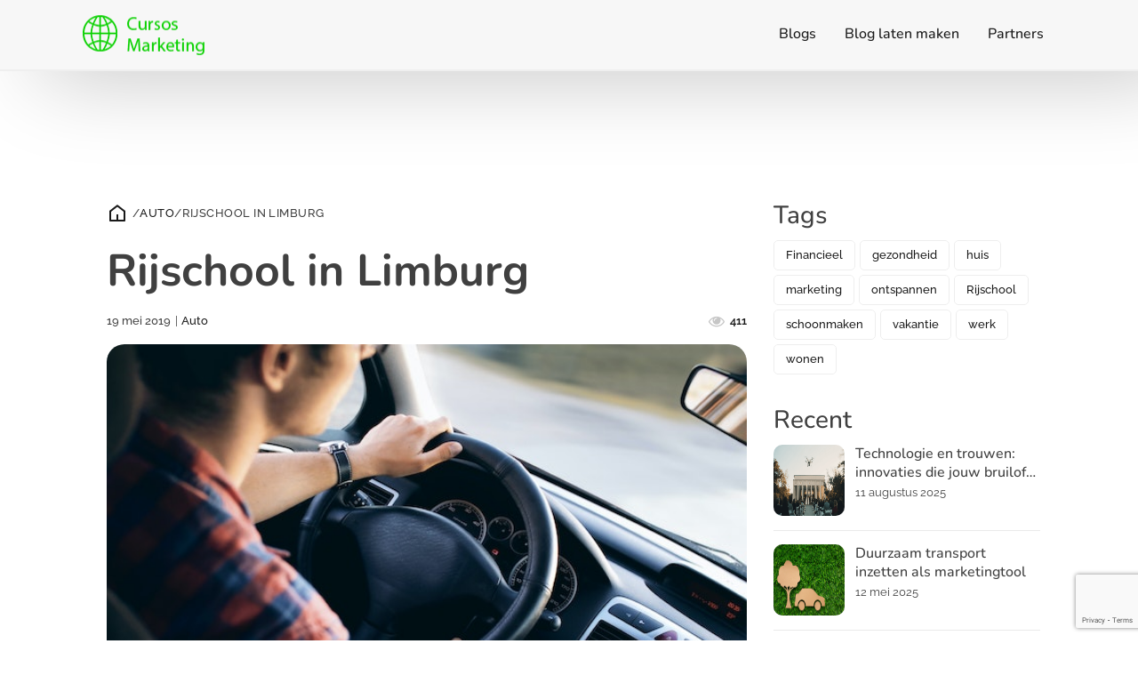

--- FILE ---
content_type: text/html; charset=UTF-8
request_url: https://cursosmarketingonline.net/rijschool-in-limburg/
body_size: 14758
content:
<!DOCTYPE html><html lang="nl-NL" ><head><meta charset="UTF-8"><meta name="viewport" content="width=device-width, initial-scale=1.0"><meta name='robots' content='index, follow, max-image-preview:large, max-snippet:-1, max-video-preview:-1' /><title>Rijschool in Limburg | Cursos Marketing Online</title><meta name="description" content="Ontdek een wereld vol kennis en inspiratie op Cursos Marketing Online. Lees diverse blogs en laat maatwerkblogs maken voor jouw bedrijf. Verrijk je kennis vandaag nog!" /><link rel="canonical" href="https://cursosmarketingonline.net/rijschool-in-limburg/" /><meta property="og:locale" content="nl_NL" /><meta property="og:type" content="article" /><meta property="og:title" content="Rijschool in Limburg | Cursos Marketing Online" /><meta property="og:description" content="Ontdek een wereld vol kennis en inspiratie op Cursos Marketing Online. Lees diverse blogs en laat maatwerkblogs maken voor jouw bedrijf. Verrijk je kennis vandaag nog!" /><meta property="og:url" content="https://cursosmarketingonline.net/rijschool-in-limburg/" /><meta property="og:site_name" content="Cursos Marketing Online" /><meta property="article:published_time" content="2019-05-19T11:12:37+00:00" /><meta property="article:modified_time" content="2023-06-13T09:08:40+00:00" /><meta property="og:image" content="https://cursosmarketingonline.net/wp-content/uploads/2019/05/pexels-jeshootscom-13861.jpg" /><meta property="og:image:width" content="640" /><meta property="og:image:height" content="427" /><meta property="og:image:type" content="image/jpeg" /><meta name="author" content="Karel Bosma" /><meta name="twitter:card" content="summary_large_image" /><meta name="twitter:label1" content="Geschreven door" /><meta name="twitter:data1" content="Karel Bosma" /><meta name="twitter:label2" content="Geschatte leestijd" /><meta name="twitter:data2" content="3 minuten" /> <script type="application/ld+json" class="yoast-schema-graph">{"@context":"https://schema.org","@graph":[{"@type":"Article","@id":"https://cursosmarketingonline.net/rijschool-in-limburg/#article","isPartOf":{"@id":"https://cursosmarketingonline.net/rijschool-in-limburg/"},"author":{"name":"Karel Bosma","@id":"https://cursosmarketingonline.net/#/schema/person/bf6ef56a5b21534da17396c9960ebb76"},"headline":"Rijschool in Limburg","datePublished":"2019-05-19T11:12:37+00:00","dateModified":"2023-06-13T09:08:40+00:00","mainEntityOfPage":{"@id":"https://cursosmarketingonline.net/rijschool-in-limburg/"},"wordCount":384,"publisher":{"@id":"https://cursosmarketingonline.net/#organization"},"image":{"@id":"https://cursosmarketingonline.net/rijschool-in-limburg/#primaryimage"},"thumbnailUrl":"https://cursosmarketingonline.net/wp-content/uploads/2019/05/pexels-jeshootscom-13861.jpg","keywords":["Rijschool"],"articleSection":["Auto"],"inLanguage":"nl-NL"},{"@type":"WebPage","@id":"https://cursosmarketingonline.net/rijschool-in-limburg/","url":"https://cursosmarketingonline.net/rijschool-in-limburg/","name":"Rijschool in Limburg | Cursos Marketing Online","isPartOf":{"@id":"https://cursosmarketingonline.net/#website"},"primaryImageOfPage":{"@id":"https://cursosmarketingonline.net/rijschool-in-limburg/#primaryimage"},"image":{"@id":"https://cursosmarketingonline.net/rijschool-in-limburg/#primaryimage"},"thumbnailUrl":"https://cursosmarketingonline.net/wp-content/uploads/2019/05/pexels-jeshootscom-13861.jpg","datePublished":"2019-05-19T11:12:37+00:00","dateModified":"2023-06-13T09:08:40+00:00","description":"Ontdek een wereld vol kennis en inspiratie op Cursos Marketing Online. Lees diverse blogs en laat maatwerkblogs maken voor jouw bedrijf. Verrijk je kennis vandaag nog!","breadcrumb":{"@id":"https://cursosmarketingonline.net/rijschool-in-limburg/#breadcrumb"},"inLanguage":"nl-NL","potentialAction":[{"@type":"ReadAction","target":["https://cursosmarketingonline.net/rijschool-in-limburg/"]}]},{"@type":"ImageObject","inLanguage":"nl-NL","@id":"https://cursosmarketingonline.net/rijschool-in-limburg/#primaryimage","url":"https://cursosmarketingonline.net/wp-content/uploads/2019/05/pexels-jeshootscom-13861.jpg","contentUrl":"https://cursosmarketingonline.net/wp-content/uploads/2019/05/pexels-jeshootscom-13861.jpg","width":640,"height":427},{"@type":"BreadcrumbList","@id":"https://cursosmarketingonline.net/rijschool-in-limburg/#breadcrumb","itemListElement":[{"@type":"ListItem","position":1,"name":"Nieuws","item":"https://cursosmarketingonline.net/nieuws/"},{"@type":"ListItem","position":2,"name":"Rijschool in Limburg"}]},{"@type":"WebSite","@id":"https://cursosmarketingonline.net/#website","url":"https://cursosmarketingonline.net/","name":"Cursos Marketing Online","description":"Jouw inspiratiebron voor blogsucces!","publisher":{"@id":"https://cursosmarketingonline.net/#organization"},"potentialAction":[{"@type":"SearchAction","target":{"@type":"EntryPoint","urlTemplate":"https://cursosmarketingonline.net/?s={search_term_string}"},"query-input":{"@type":"PropertyValueSpecification","valueRequired":true,"valueName":"search_term_string"}}],"inLanguage":"nl-NL"},{"@type":"Organization","@id":"https://cursosmarketingonline.net/#organization","name":"Cursos Marketing Online","url":"https://cursosmarketingonline.net/","logo":{"@type":"ImageObject","inLanguage":"nl-NL","@id":"https://cursosmarketingonline.net/#/schema/logo/image/","url":"https://cursosmarketingonline.net/wp-content/uploads/2023/05/cropped-android-chrome-512x512-1.png","contentUrl":"https://cursosmarketingonline.net/wp-content/uploads/2023/05/cropped-android-chrome-512x512-1.png","width":512,"height":512,"caption":"Cursos Marketing Online"},"image":{"@id":"https://cursosmarketingonline.net/#/schema/logo/image/"}},{"@type":"Person","@id":"https://cursosmarketingonline.net/#/schema/person/bf6ef56a5b21534da17396c9960ebb76","name":"Karel Bosma","description":"Ik ben Karel Bosma, een 44-jarige techneut met een passie voor nerdy zaken. Met mijn unieke kijk op de wereld heb ik bijna 20 jaar als IT-medewerker op een school in Arnhem gewerkt. Mijn specialiteit ligt in het begrijpen en oplossen van complexe technische vraagstukken. Naast mijn werk geniet ik van het bouwen van websites en het beoefenen van mijn hobby's, zoals korfbal en sportvissen. Ik omarm mijn nerdy kant en ben trots op mijn vermogen om complexe technologie te doorgronden.","url":"https://cursosmarketingonline.net/author/karel-bosma/"}]}</script> <link data-optimized="2" rel="stylesheet" href="https://cursosmarketingonline.net/wp-content/litespeed/css/088c4aeda33bf77eb30a0ff0e79c9bc4.css?ver=d7016" /> <script type="text/javascript" src="https://cursosmarketingonline.net/wp-includes/js/jquery/jquery.min.js?ver=3.7.1" id="jquery-core-js"></script> <link rel="https://api.w.org/" href="https://cursosmarketingonline.net/wp-json/" /><link rel="alternate" title="JSON" type="application/json" href="https://cursosmarketingonline.net/wp-json/wp/v2/posts/314" /><link rel="EditURI" type="application/rsd+xml" title="RSD" href="https://cursosmarketingonline.net/xmlrpc.php?rsd" /><meta name="generator" content="WordPress 6.8.3" /><link rel='shortlink' href='https://cursosmarketingonline.net/?p=314' /><link rel="alternate" title="oEmbed (JSON)" type="application/json+oembed" href="https://cursosmarketingonline.net/wp-json/oembed/1.0/embed?url=https%3A%2F%2Fcursosmarketingonline.net%2Frijschool-in-limburg%2F" /><link rel="alternate" title="oEmbed (XML)" type="text/xml+oembed" href="https://cursosmarketingonline.net/wp-json/oembed/1.0/embed?url=https%3A%2F%2Fcursosmarketingonline.net%2Frijschool-in-limburg%2F&#038;format=xml" />
 <script src="https://www.googletagmanager.com/gtag/js?id=G-CSBHB6BZ06" defer data-deferred="1"></script> <script src="[data-uri]" defer></script><noscript><style>.wp-grid-builder .wpgb-card.wpgb-card-hidden .wpgb-card-wrapper{opacity:1!important;visibility:visible!important;transform:none!important}.wpgb-facet {opacity:1!important;pointer-events:auto!important}.wpgb-facet *:not(.wpgb-pagination-facet){display:none}</style></noscript><link rel="icon" href="https://cursosmarketingonline.net/wp-content/uploads/2023/05/cropped-android-chrome-512x512-1-32x32.png" sizes="32x32" /><link rel="icon" href="https://cursosmarketingonline.net/wp-content/uploads/2023/05/cropped-android-chrome-512x512-1-192x192.png" sizes="192x192" /><link rel="apple-touch-icon" href="https://cursosmarketingonline.net/wp-content/uploads/2023/05/cropped-android-chrome-512x512-1-180x180.png" /><meta name="msapplication-TileImage" content="https://cursosmarketingonline.net/wp-content/uploads/2023/05/cropped-android-chrome-512x512-1-270x270.png" /></head><body class="wp-singular post-template-default single single-post postid-314 single-format-standard wp-theme-oxygen-is-not-a-theme  wp-embed-responsive oxygen-body" ><div id="div_block-103-44" class="ct-div-block overlay" ></div><div id="div_block-106-44" class="ct-div-block" ><header id="section-76-44" class=" ct-section header-main" ><div class="ct-section-inner-wrap"><nav id="div_block-78-44" class="ct-div-block header-main-inner" ><div id="link-84-44" class="ct-div-block" ><a id="link-92-44" class="ct-link" href="/home"   ><img  id="image-90-44" alt="" src="https://cursosmarketingonline.net/wp-content/uploads/2023/05/Cursos-online-marketing.png" class="ct-image nav-logo" width="200" height="50"/></a></div><nav id="_nav_menu-83-44" class="oxy-nav-menu nav-main oxy-nav-menu-dropdowns oxy-nav-menu-dropdown-arrow" ><div class='oxy-menu-toggle'><div class='oxy-nav-menu-hamburger-wrap'><div class='oxy-nav-menu-hamburger'><div class='oxy-nav-menu-hamburger-line'></div><div class='oxy-nav-menu-hamburger-line'></div><div class='oxy-nav-menu-hamburger-line'></div></div></div></div><div class="menu-blog-menu-container"><ul id="menu-blog-menu" class="oxy-nav-menu-list"><li id="menu-item-16264" class="menu-item menu-item-type-post_type menu-item-object-page current_page_parent menu-item-16264"><a href="https://cursosmarketingonline.net/nieuws/">Blogs</a></li><li id="menu-item-16265" class="menu-item menu-item-type-post_type menu-item-object-page menu-item-16265"><a href="https://cursosmarketingonline.net/blog-laten-maken/">Blog laten maken</a></li><li id="menu-item-16268" class="menu-item menu-item-type-post_type menu-item-object-page menu-item-16268"><a href="https://cursosmarketingonline.net/partners-2/">Partners</a></li></ul></div></nav><div id="code_block-101-44" class="ct-code-block mob-hamburger" ><div class="btn-hamburger" aria-label="Mobile Menu">
<svg xmlns="http://www.w3.org/2000/svg" viewBox="0 0 24 24" width="24" height="24"><path fill="none" d="M0 0h24v24H0z"/><path d="M3 4h18v2H3V4zm0 7h18v2H3v-2zm0 7h18v2H3v-2z"/></svg></div></div></nav></div></header></div><section id="section-85-44" class=" ct-section mob-menu" ><div class="ct-section-inner-wrap"><div id="div_block-86-44" class="ct-div-block" ><div id="div_block-93-44" class="ct-div-block" ><a id="link-105-44" class="ct-link" href="/"   ><img data-lazyloaded="1" src="[data-uri]" width="164" height="48" id="image-95-44" alt="" data-src="https://cursosmarketingonline.net/wp-content/uploads/2023/05/Cursos-online-marketing.png" class="ct-image"/><noscript><img width="164" height="48" id="image-95-44" alt="" src="https://cursosmarketingonline.net/wp-content/uploads/2023/05/Cursos-online-marketing.png" class="ct-image"/></noscript></a><div id="code_block-100-44" class="ct-code-block" ><div class="btn-mob-menu-close"><svg xmlns="http://www.w3.org/2000/svg" viewBox="0 0 24 24" width="24" height="24"><path fill="none" d="M0 0h24v24H0z"/><path d="M12 10.586l4.95-4.95 1.414 1.414-4.95 4.95 4.95 4.95-1.414 1.414-4.95-4.95-4.95 4.95-1.414-1.414 4.95-4.95-4.95-4.95L7.05 5.636z"/></svg></div></div></div><nav id="_nav_menu-87-44" class="oxy-nav-menu oxy-nav-menu-dropdowns oxy-nav-menu-dropdown-arrow oxy-nav-menu-vertical" ><div class='oxy-menu-toggle'><div class='oxy-nav-menu-hamburger-wrap'><div class='oxy-nav-menu-hamburger'><div class='oxy-nav-menu-hamburger-line'></div><div class='oxy-nav-menu-hamburger-line'></div><div class='oxy-nav-menu-hamburger-line'></div></div></div></div><div class="menu-blog-menu-container"><ul id="menu-blog-menu-1" class="oxy-nav-menu-list"><li class="menu-item menu-item-type-post_type menu-item-object-page current_page_parent menu-item-16264"><a href="https://cursosmarketingonline.net/nieuws/">Blogs</a></li><li class="menu-item menu-item-type-post_type menu-item-object-page menu-item-16265"><a href="https://cursosmarketingonline.net/blog-laten-maken/">Blog laten maken</a></li><li class="menu-item menu-item-type-post_type menu-item-object-page menu-item-16268"><a href="https://cursosmarketingonline.net/partners-2/">Partners</a></li></ul></div></nav><div id="code_block-88-44" class="ct-code-block" ></div></div></div></section><section id="section-21-93" class=" ct-section section-blogpost-single" ><div class="ct-section-inner-wrap"><div id="code_block-148-93" class="ct-code-block social-share-widget" ><button title="Deel dit artiekel" class="social-share-toggle">
<svg focusable="false" preserveAspectRatio="xMidYMid meet" xmlns="http://www.w3.org/2000/svg" fill="currentColor" width="32" height="32" viewBox="0 0 32 32" aria-hidden="true"><path d="M23,20a5,5,0,0,0-3.89,1.89L11.8,17.32a4.46,4.46,0,0,0,0-2.64l7.31-4.57A5,5,0,1,0,18,7a4.79,4.79,0,0,0,.2,1.32l-7.31,4.57a5,5,0,1,0,0,6.22l7.31,4.57A4.79,4.79,0,0,0,18,25a5,5,0,1,0,5-5ZM23,4a3,3,0,1,1-3,3A3,3,0,0,1,23,4ZM7,19a3,3,0,1,1,3-3A3,3,0,0,1,7,19Zm16,9a3,3,0,1,1,3-3A3,3,0,0,1,23,28Z"></path><title>Share</title></svg>
</button><div class="social-share-buttons">
<button class="btn-social-share share-facebook"><a href="https://www.facebook.com/sharer/sharer.php?u=&t=" title="Deel op Facebook" target="_blank" onclick="window.open('https://www.facebook.com/sharer/sharer.php?u=' + encodeURIComponent(document.URL) + '&t=' + encodeURIComponent(document.URL)); return false;"> <svg xmlns="http://www.w3.org/2000/svg" viewBox="0 0 24 24" width="24" height="24"><path fill="none" d="M0 0h24v24H0z"/><path d="M14 13.5h2.5l1-4H14v-2c0-1.03 0-2 2-2h1.5V2.14c-.326-.043-1.557-.14-2.857-.14C11.928 2 10 3.657 10 6.7v2.8H7v4h3V22h4v-8.5z"/></svg></a></button>
<button class="btn-social-share share-pinterest"><a href="http://pinterest.com/pin/create/button/?url=&description=" target="_blank" title="Pin it" onclick="window.open('http://pinterest.com/pin/create/button/?url=' + encodeURIComponent(document.URL) + '&description=' + encodeURIComponent(document.title)); return false;"><svg xmlns="http://www.w3.org/2000/svg" viewBox="0 0 24 24" width="24" height="24"><path fill="none" d="M0 0h24v24H0z"/><path d="M13.37 2.094A10.003 10.003 0 0 0 8.002 21.17a7.757 7.757 0 0 1 .163-2.293c.185-.839 1.296-5.463 1.296-5.463a3.739 3.739 0 0 1-.324-1.577c0-1.485.857-2.593 1.923-2.593a1.334 1.334 0 0 1 1.342 1.508c0 .9-.578 2.262-.88 3.54a1.544 1.544 0 0 0 1.575 1.923c1.898 0 3.17-2.431 3.17-5.301 0-2.2-1.457-3.848-4.143-3.848a4.746 4.746 0 0 0-4.93 4.794 2.96 2.96 0 0 0 .648 1.97.48.48 0 0 1 .162.554c-.046.184-.162.623-.208.784a.354.354 0 0 1-.51.254c-1.384-.554-2.036-2.077-2.036-3.816 0-2.847 2.384-6.255 7.154-6.255 3.796 0 6.32 2.777 6.32 5.747 0 3.909-2.177 6.848-5.394 6.848a2.861 2.861 0 0 1-2.454-1.246s-.578 2.316-.692 2.754a8.026 8.026 0 0 1-1.019 2.131c.923.28 1.882.42 2.846.416a9.988 9.988 0 0 0 9.996-10.003 10.002 10.002 0 0 0-8.635-9.903z"/></svg></a></button>
<button class="btn-social-share share-linkedin"><a href="http://www.linkedin.com/shareArticle?mini=true&url=&title=&summary=&source=" target="_blank" title="Deel op LinkedIn" onclick="window.open('http://www.linkedin.com/shareArticle?mini=true&url=' + encodeURIComponent(document.URL) + '&title=' + encodeURIComponent(document.title)); return false;"><svg xmlns="http://www.w3.org/2000/svg" viewBox="0 0 24 24" width="24" height="24"><path fill="none" d="M0 0h24v24H0z"/><path d="M18.335 18.339H15.67v-4.177c0-.996-.02-2.278-1.39-2.278-1.389 0-1.601 1.084-1.601 2.205v4.25h-2.666V9.75h2.56v1.17h.035c.358-.674 1.228-1.387 2.528-1.387 2.7 0 3.2 1.778 3.2 4.091v4.715zM7.003 8.575a1.546 1.546 0 0 1-1.548-1.549 1.548 1.548 0 1 1 1.547 1.549zm1.336 9.764H5.666V9.75H8.34v8.589zM19.67 3H4.329C3.593 3 3 3.58 3 4.297v15.406C3 20.42 3.594 21 4.328 21h15.338C20.4 21 21 20.42 21 19.703V4.297C21 3.58 20.4 3 19.666 3h.003z"/></svg></a></button>
<button class="btn-social-share share-email"><a href="mailto:?subject=&body=:%20" target="_blank" title="Email" onclick="window.open('mailto:?subject=' + encodeURIComponent(document.title) + '&body=' + encodeURIComponent(document.URL)); return false;"><svg xmlns="http://www.w3.org/2000/svg" viewBox="0 0 24 24" width="24" height="24"><path fill="none" d="M0 0h24v24H0z"/><path d="M3 3h18a1 1 0 0 1 1 1v16a1 1 0 0 1-1 1H3a1 1 0 0 1-1-1V4a1 1 0 0 1 1-1zm9.06 8.683L5.648 6.238 4.353 7.762l7.72 6.555 7.581-6.56-1.308-1.513-6.285 5.439z"/></svg></a></button></div></div><main id="div_block-25-93" class="ct-div-block section-blogpost-single-main" ><div id="div_block-84-93" class="ct-div-block" ><a id="link-407-93" class="ct-link" href="/home"   ><div id="fancy_icon-81-93" class="ct-fancy-icon" ><svg id="svg-fancy_icon-81-93"><use xlink:href="#WebWingsIconsicon-home-5-line"></use></svg></div></a><div id="div_block-754-93" class="ct-div-block breadcrumbs" ><div id="text_block-764-93" class="ct-text-block" >/</div><div id="text_block-755-93" class="ct-text-block" ><span id="span-756-93" class="ct-span" ><a href="https://cursosmarketingonline.net/auto/" rel="tag">Auto</a></span></div><div id="text_block-766-93" class="ct-text-block" >/</div><div id="text_block-768-93" class="ct-text-block" ><span id="span-769-93" class="ct-span" >Rijschool in Limburg</span></div></div></div><div id="div_block-118-93" class="ct-div-block blogpost-single-heading" ><h1 id="headline-10-93" class="ct-headline blogpost-single-title"><span id="span-12-93" class="ct-span" >Rijschool in Limburg</span></h1><div id="div_block-104-93" class="ct-div-block blogpost-meta" ><div id="text_block-97-93" class="ct-text-block" ><span id="span-98-93" class="ct-span" >19 mei 2019</span></div><div id="text_block-106-93" class="ct-text-block" >|<span id="span-110-93" class="ct-span" ></span></div><div id="text_block-112-93" class="ct-text-block" ><span id="span-107-93" class="ct-span category-wrapper" ><a href="https://cursosmarketingonline.net/auto/" rel="tag">Auto</a></span></div><div id="div_block-292-93" class="ct-div-block" ><div id="fancy_icon-293-93" class="ct-fancy-icon" ><svg id="svg-fancy_icon-293-93"><use xlink:href="#FontAwesomeicon-eye"></use></svg></div><div id="text_block-289-93" class="ct-text-block" ><span id="span-290-93" class="ct-span" >411</span></div></div></div></div><div id="div_block-94-93" class="ct-div-block blogpost-single-thumbnail" ><img data-lazyloaded="1" src="[data-uri]" width="640" height="427" id="image-64-93" alt="" data-src="https://cursosmarketingonline.net/wp-content/uploads/2019/05/pexels-jeshootscom-13861.jpg" class="ct-image blogpost-single-thumbnail-img"/><noscript><img width="640" height="427" id="image-64-93" alt="" src="https://cursosmarketingonline.net/wp-content/uploads/2019/05/pexels-jeshootscom-13861.jpg" class="ct-image blogpost-single-thumbnail-img"/></noscript></div><nav id="div_block-353-93" class="ct-div-block" ><div id="code_block-356-93" class="ct-code-block" ><div class="social-share-buttons-innercontent">
<a class="btn-social-share share-facebook" href="https://www.facebook.com/sharer/sharer.php?u=&t=" title="Deel op Facebook" target="_blank" onclick="window.open('https://www.facebook.com/sharer/sharer.php?u=' + encodeURIComponent(document.URL) + '&t=' + encodeURIComponent(document.URL)); return false;"> <svg xmlns="http://www.w3.org/2000/svg" viewBox="0 0 24 24" width="24" height="24"><path fill="none" d="M0 0h24v24H0z"/><path d="M14 13.5h2.5l1-4H14v-2c0-1.03 0-2 2-2h1.5V2.14c-.326-.043-1.557-.14-2.857-.14C11.928 2 10 3.657 10 6.7v2.8H7v4h3V22h4v-8.5z"/></svg></a>
<a class="btn-social-share share-pinterest" href="http://pinterest.com/pin/create/button/?url=&description=" target="_blank" title="Pin it" onclick="window.open('http://pinterest.com/pin/create/button/?url=' + encodeURIComponent(document.URL) + '&description=' + encodeURIComponent(document.title)); return false;"><svg xmlns="http://www.w3.org/2000/svg" viewBox="0 0 24 24" width="24" height="24"><path fill="none" d="M0 0h24v24H0z"/><path d="M13.37 2.094A10.003 10.003 0 0 0 8.002 21.17a7.757 7.757 0 0 1 .163-2.293c.185-.839 1.296-5.463 1.296-5.463a3.739 3.739 0 0 1-.324-1.577c0-1.485.857-2.593 1.923-2.593a1.334 1.334 0 0 1 1.342 1.508c0 .9-.578 2.262-.88 3.54a1.544 1.544 0 0 0 1.575 1.923c1.898 0 3.17-2.431 3.17-5.301 0-2.2-1.457-3.848-4.143-3.848a4.746 4.746 0 0 0-4.93 4.794 2.96 2.96 0 0 0 .648 1.97.48.48 0 0 1 .162.554c-.046.184-.162.623-.208.784a.354.354 0 0 1-.51.254c-1.384-.554-2.036-2.077-2.036-3.816 0-2.847 2.384-6.255 7.154-6.255 3.796 0 6.32 2.777 6.32 5.747 0 3.909-2.177 6.848-5.394 6.848a2.861 2.861 0 0 1-2.454-1.246s-.578 2.316-.692 2.754a8.026 8.026 0 0 1-1.019 2.131c.923.28 1.882.42 2.846.416a9.988 9.988 0 0 0 9.996-10.003 10.002 10.002 0 0 0-8.635-9.903z"/></svg></a>
<a class="btn-social-share share-linkedin" href="http://www.linkedin.com/shareArticle?mini=true&url=&title=&summary=&source=" target="_blank" title="Deel op LinkedIn" onclick="window.open('http://www.linkedin.com/shareArticle?mini=true&url=' + encodeURIComponent(document.URL) + '&title=' + encodeURIComponent(document.title)); return false;"><svg xmlns="http://www.w3.org/2000/svg" viewBox="0 0 24 24" width="24" height="24"><path fill="none" d="M0 0h24v24H0z"/><path d="M18.335 18.339H15.67v-4.177c0-.996-.02-2.278-1.39-2.278-1.389 0-1.601 1.084-1.601 2.205v4.25h-2.666V9.75h2.56v1.17h.035c.358-.674 1.228-1.387 2.528-1.387 2.7 0 3.2 1.778 3.2 4.091v4.715zM7.003 8.575a1.546 1.546 0 0 1-1.548-1.549 1.548 1.548 0 1 1 1.547 1.549zm1.336 9.764H5.666V9.75H8.34v8.589zM19.67 3H4.329C3.593 3 3 3.58 3 4.297v15.406C3 20.42 3.594 21 4.328 21h15.338C20.4 21 21 20.42 21 19.703V4.297C21 3.58 20.4 3 19.666 3h.003z"/></svg></a>
<a class="btn-social-share share-email" href="mailto:?subject=&body=:%20" target="_blank" title="Email" onclick="window.open('mailto:?subject=' + encodeURIComponent(document.title) + '&body=' + encodeURIComponent(document.URL)); return false;"><svg xmlns="http://www.w3.org/2000/svg" viewBox="0 0 24 24" width="24" height="24"><path fill="none" d="M0 0h24v24H0z"/><path d="M3 3h18a1 1 0 0 1 1 1v16a1 1 0 0 1-1 1H3a1 1 0 0 1-1-1V4a1 1 0 0 1 1-1zm9.06 8.683L5.648 6.238 4.353 7.762l7.72 6.555 7.581-6.56-1.308-1.513-6.285 5.439z"/></svg></a></div></div></nav><div id='inner_content-5-93' class='ct-inner-content'><h2>Rijschool in Limburg</h2><p>Het zal best even spannend zijn je eerste rijles en de eerste keer echt in een auto rijden. Maar durf je het toch aan? Wil jij beginnen met lessen om je rijbewijs te halen en kom jij uit Maastricht? Dan ben jij zeker opzoek naar een <a href="https://cordewenerscholing.nl/">rijschool Maastricht</a>. Het zal best even spannend zijn je eerste rijles en de eerste keer echt in een auto rijden. Maar wie heeft tegenwoordig geen rijbewijs? Je kan kiezen tussen schakel rijles en automaat rijles. De meeste mensen gaan voor een schakel auto, de mensen die voor een automaat gaan zijn of niet goed in schakelen of ze vinden het echt heel eng en durven niet in een schakel auto te rijden. Terwijl je bent aan het rij lessen moet je natuurlijk ook je theorie examen halen hiervoor heb je heel gemakkelijk een theorie cursus voor! De cursus duurt 1 dag. De eerste helft van de dag ga je luisteren en opletten naar de persoon die het uitlegt. Als de uitleg klaar is word je naar het CBR gebracht om daar je theorie examen af te leggen. Zonder theorie kan je ook geen rij examen doen.</p><div style="clear:both; margin-top:0em; margin-bottom:0.5em;"><a href="https://cursosmarketingonline.net/een-rijschool-uitkiezen/" target="_self" rel="dofollow" class="u1b1d8f9b61776a002d8148e67ef9a57c"><div class="centered-text-area"><div class="centered-text" style="float: left;"><div class="u1b1d8f9b61776a002d8148e67ef9a57c-content"><span class="ctaText">Gerelateerd nieuws</span>&nbsp; <span class="postTitle">Een rijschool uitkiezen</span></div></div></div><div class="ctaButton"></div></a></div><p>&nbsp;</p><h2>Meerdere rijbewijzen</h2><p>Er zijn meer rijbewijzen te halen dan alleen die van een auto namelijk voor:</p><p>Aanhanger vrachtauto (CE) , Rijbewijs voor automaat, Aanhanger vrachtauto (CE) , Taxi rijbewijs, Auto rijbewijs (B), Aanhanger rijbewijs (BE), Vrachtwagen rijbewijs (C)</p><p>Niet iedereen gaat voor alle rijbewijzen. De meeste mensen gaan vooral voor rijbewijs B voor de auto. Meestal voor de schakel, met een schakel rijbewijs mag je ook in een automaat rijden maar met een automaat rijbewijs mag je niet in een schakel rijden.</p><p><img data-lazyloaded="1" src="[data-uri]" fetchpriority="high" decoding="async" class="alignnone size-medium wp-image-315" data-src="https://cursosmarketingonline.net/wp-content/uploads/2020/09/auto-rijden-300x200.jpg" alt="auto rijden" width="300" height="200" data-srcset="https://cursosmarketingonline.net/wp-content/uploads/2020/09/auto-rijden-300x200.jpg 300w, https://cursosmarketingonline.net/wp-content/uploads/2020/09/auto-rijden-768x511.jpg 768w, https://cursosmarketingonline.net/wp-content/uploads/2020/09/auto-rijden.jpg 960w" data-sizes="(max-width: 300px) 100vw, 300px" /><noscript><img fetchpriority="high" decoding="async" class="alignnone size-medium wp-image-315" src="https://cursosmarketingonline.net/wp-content/uploads/2020/09/auto-rijden-300x200.jpg" alt="auto rijden" width="300" height="200" srcset="https://cursosmarketingonline.net/wp-content/uploads/2020/09/auto-rijden-300x200.jpg 300w, https://cursosmarketingonline.net/wp-content/uploads/2020/09/auto-rijden-768x511.jpg 768w, https://cursosmarketingonline.net/wp-content/uploads/2020/09/auto-rijden.jpg 960w" sizes="(max-width: 300px) 100vw, 300px" /></noscript></p><h2>De eerste rijles…..</h2><p>Zorg ervoor dat je relax bent en dat je goed luistert wat j moet doen, dan kom je al een heel eind. Ben niet zenuwachtig of bang. Je moet zelf verzekerd zijn dan gaat het meestal allemaal ook veel beter. Maak je niet te druk voor je eerste rijles want iedereen heeft ooit voor het eerst in een auto gereden maar toch is het allemaal goed gekomen. Zorg dat je een persoonlijke klik krijgt met je rij instructeur of instructrice dit zorg ervoor dat je je meer op je gemak voelt en dit kan zorgen dat je ook wat minder gespannen gaat rijden.</p></div></main><div id="div_block-820-93" class="ct-div-block blogpost-single-aside" ><div id="div_block-821-93" class="ct-div-block " ><h3 id="headline-822-93" class="ct-headline">Tags</h3><div id="code_block-885-93" class="ct-code-block sidebar-tagcloud" ><a href="https://cursosmarketingonline.net/tag/financieel/" class="tag-cloud-link tag-link-87 tag-link-position-1" style="font-size: 13pt;">Financieel</a>
<a href="https://cursosmarketingonline.net/tag/gezondheid/" class="tag-cloud-link tag-link-104 tag-link-position-2" style="font-size: 13pt;">gezondheid</a>
<a href="https://cursosmarketingonline.net/tag/huis/" class="tag-cloud-link tag-link-107 tag-link-position-3" style="font-size: 13pt;">huis</a>
<a href="https://cursosmarketingonline.net/tag/marketing/" class="tag-cloud-link tag-link-44 tag-link-position-4" style="font-size: 13pt;">marketing</a>
<a href="https://cursosmarketingonline.net/tag/ontspannen/" class="tag-cloud-link tag-link-110 tag-link-position-5" style="font-size: 13pt;">ontspannen</a>
<a href="https://cursosmarketingonline.net/tag/rijschool/" class="tag-cloud-link tag-link-69 tag-link-position-6" style="font-size: 13pt;">Rijschool</a>
<a href="https://cursosmarketingonline.net/tag/schoonmaken/" class="tag-cloud-link tag-link-91 tag-link-position-7" style="font-size: 13pt;">schoonmaken</a>
<a href="https://cursosmarketingonline.net/tag/vakantie/" class="tag-cloud-link tag-link-101 tag-link-position-8" style="font-size: 13pt;">vakantie</a>
<a href="https://cursosmarketingonline.net/tag/werk/" class="tag-cloud-link tag-link-97 tag-link-position-9" style="font-size: 13pt;">werk</a>
<a href="https://cursosmarketingonline.net/tag/wonen/" class="tag-cloud-link tag-link-126 tag-link-position-10" style="font-size: 13pt;">wonen</a></div></div><div id="div_block-27-93" class="ct-div-block " ><h3 id="headline-61-93" class="ct-headline">Recent</h3><div id="_dynamic_list-33-93" class="oxy-dynamic-list"><div id="div_block-34-93-1" class="ct-div-block blogpost-single-recent-post" data-id="div_block-34-93"><div id="div_block-174-93-1" class="ct-div-block cta-recent-post-img thumbnail-small" data-id="div_block-174-93"><img data-lazyloaded="1" src="[data-uri]" width="999" height="560" id="image-42-93-1" alt="" data-src="https://cursosmarketingonline.net/wp-content/uploads/2025/08/een-drone-die-fotos-maakt-van-een-trouw-ceremonie.png" class="ct-image" data-id="image-42-93"><noscript><img width="999" height="560" id="image-42-93-1" alt="" src="https://cursosmarketingonline.net/wp-content/uploads/2025/08/een-drone-die-fotos-maakt-van-een-trouw-ceremonie.png" class="ct-image" data-id="image-42-93"></noscript></div><div id="div_block-175-93-1" class="ct-div-block blogpost-single-recent-post-inner" data-id="div_block-175-93"><h3 id="headline-49-93-1" class="ct-headline cta-recent-post-title" data-id="headline-49-93"><span id="span-55-93-1" class="ct-span" data-id="span-55-93">Technologie en trouwen: innovaties die jouw bruiloft slimmer en specialer maken</span></h3><div id="div_block-212-93-1" class="ct-div-block blogpost-meta" data-id="div_block-212-93"><div id="text_block-601-93-1" class="ct-text-block" data-id="text_block-601-93"><span id="span-610-93-1" class="ct-span" data-id="span-610-93">11 augustus 2025</span></div></div></div><a id="link-87-93-1" class="ct-link cta-recent-post-link" href="https://cursosmarketingonline.net/technologie-en-trouwen/" target="_self" data-id="link-87-93"></a></div><div id="div_block-34-93-2" class="ct-div-block blogpost-single-recent-post" data-id="div_block-34-93"><div id="div_block-174-93-2" class="ct-div-block cta-recent-post-img thumbnail-small" data-id="div_block-174-93"><img data-lazyloaded="1" src="[data-uri]" width="250" height="167" id="image-42-93-2" alt="" data-src="https://cursosmarketingonline.net/wp-content/uploads/2025/04/2148576666-1.jpg" class="ct-image" data-id="image-42-93"><noscript><img width="250" height="167" id="image-42-93-2" alt="" src="https://cursosmarketingonline.net/wp-content/uploads/2025/04/2148576666-1.jpg" class="ct-image" data-id="image-42-93"></noscript></div><div id="div_block-175-93-2" class="ct-div-block blogpost-single-recent-post-inner" data-id="div_block-175-93"><h3 id="headline-49-93-2" class="ct-headline cta-recent-post-title" data-id="headline-49-93"><span id="span-55-93-2" class="ct-span" data-id="span-55-93">Duurzaam transport inzetten als marketingtool</span></h3><div id="div_block-212-93-2" class="ct-div-block blogpost-meta" data-id="div_block-212-93"><div id="text_block-601-93-2" class="ct-text-block" data-id="text_block-601-93"><span id="span-610-93-2" class="ct-span" data-id="span-610-93">12 mei 2025</span></div></div></div><a id="link-87-93-2" class="ct-link cta-recent-post-link" href="https://cursosmarketingonline.net/duurzaam-transport-inzetten-marketingtool/" target="_self" data-id="link-87-93"></a></div><div id="div_block-34-93-3" class="ct-div-block blogpost-single-recent-post" data-id="div_block-34-93"><div id="div_block-174-93-3" class="ct-div-block cta-recent-post-img thumbnail-small" data-id="div_block-174-93"><img data-lazyloaded="1" src="[data-uri]" width="1392" height="928" id="image-42-93-3" alt="" data-src="https://cursosmarketingonline.net/wp-content/uploads/2025/04/Wandelen-voor-inspiratie.jpg" class="ct-image" data-id="image-42-93"><noscript><img width="1392" height="928" id="image-42-93-3" alt="" src="https://cursosmarketingonline.net/wp-content/uploads/2025/04/Wandelen-voor-inspiratie.jpg" class="ct-image" data-id="image-42-93"></noscript></div><div id="div_block-175-93-3" class="ct-div-block blogpost-single-recent-post-inner" data-id="div_block-175-93"><h3 id="headline-49-93-3" class="ct-headline cta-recent-post-title" data-id="headline-49-93"><span id="span-55-93-3" class="ct-span" data-id="span-55-93">Hoe je wandelen kunt gebruiken als inspiratiebron voor contentcreatie</span></h3><div id="div_block-212-93-3" class="ct-div-block blogpost-meta" data-id="div_block-212-93"><div id="text_block-601-93-3" class="ct-text-block" data-id="text_block-601-93"><span id="span-610-93-3" class="ct-span" data-id="span-610-93">29 april 2025</span></div></div></div><a id="link-87-93-3" class="ct-link cta-recent-post-link" href="https://cursosmarketingonline.net/inspiratie-door-wandelen/" target="_self" data-id="link-87-93"></a></div><div id="div_block-34-93-4" class="ct-div-block blogpost-single-recent-post" data-id="div_block-34-93"><div id="div_block-174-93-4" class="ct-div-block cta-recent-post-img thumbnail-small" data-id="div_block-174-93"><img data-lazyloaded="1" src="[data-uri]" width="1000" height="667" id="image-42-93-4" alt="" data-src="https://cursosmarketingonline.net/wp-content/uploads/2025/04/2148640281.jpg" class="ct-image" data-id="image-42-93"><noscript><img width="1000" height="667" id="image-42-93-4" alt="" src="https://cursosmarketingonline.net/wp-content/uploads/2025/04/2148640281.jpg" class="ct-image" data-id="image-42-93"></noscript></div><div id="div_block-175-93-4" class="ct-div-block blogpost-single-recent-post-inner" data-id="div_block-175-93"><h3 id="headline-49-93-4" class="ct-headline cta-recent-post-title" data-id="headline-49-93"><span id="span-55-93-4" class="ct-span" data-id="span-55-93">Is mijn vloer te dun om opnieuw geschuurd te worden?</span></h3><div id="div_block-212-93-4" class="ct-div-block blogpost-meta" data-id="div_block-212-93"><div id="text_block-601-93-4" class="ct-text-block" data-id="text_block-601-93"><span id="span-610-93-4" class="ct-span" data-id="span-610-93">17 april 2025</span></div></div></div><a id="link-87-93-4" class="ct-link cta-recent-post-link" href="https://cursosmarketingonline.net/dunne-vloer-schuren/" target="_self" data-id="link-87-93"></a></div><div id="div_block-34-93-5" class="ct-div-block blogpost-single-recent-post" data-id="div_block-34-93"><div id="div_block-174-93-5" class="ct-div-block cta-recent-post-img thumbnail-small" data-id="div_block-174-93"><img data-lazyloaded="1" src="[data-uri]" width="675" height="675" id="image-42-93-5" alt="" data-src="https://cursosmarketingonline.net/wp-content/uploads/2025/03/Ontwerp-zonder-titel-10.png" class="ct-image" data-id="image-42-93"><noscript><img width="675" height="675" id="image-42-93-5" alt="" src="https://cursosmarketingonline.net/wp-content/uploads/2025/03/Ontwerp-zonder-titel-10.png" class="ct-image" data-id="image-42-93"></noscript></div><div id="div_block-175-93-5" class="ct-div-block blogpost-single-recent-post-inner" data-id="div_block-175-93"><h3 id="headline-49-93-5" class="ct-headline cta-recent-post-title" data-id="headline-49-93"><span id="span-55-93-5" class="ct-span" data-id="span-55-93">Storytelling voor adoptieorganisaties: ontdek de mogelijkheden</span></h3><div id="div_block-212-93-5" class="ct-div-block blogpost-meta" data-id="div_block-212-93"><div id="text_block-601-93-5" class="ct-text-block" data-id="text_block-601-93"><span id="span-610-93-5" class="ct-span" data-id="span-610-93">11 april 2025</span></div></div></div><a id="link-87-93-5" class="ct-link cta-recent-post-link" href="https://cursosmarketingonline.net/storytelling-voor-adoptieorganisaties/" target="_self" data-id="link-87-93"></a></div></div></div><div id="div_block-886-93" class="ct-div-block " ><h3 id="headline-887-93" class="ct-headline">Categoriën</h3><div id="code_block-888-93" class="ct-code-block sidebar-categories" >
<a class="cat-link" href="/aandoeningen">
<span class="cat-name">Aandoeningen</span>
<span class="cat-count">4</span>
</a>
<a class="cat-link" href="/auto">
<span class="cat-name">Auto</span>
<span class="cat-count">21</span>
</a>
<a class="cat-link" href="/autoverhuur">
<span class="cat-name">Autoverhuur</span>
<span class="cat-count">3</span>
</a>
<a class="cat-link" href="/bedrijfsleven">
<span class="cat-name">Bedrijfsleven</span>
<span class="cat-count">35</span>
</a>
<a class="cat-link" href="/blog">
<span class="cat-name">Blog</span>
<span class="cat-count">59</span>
</a>
<a class="cat-link" href="/branding">
<span class="cat-name">Branding</span>
<span class="cat-count">6</span>
</a>
<a class="cat-link" href="/car-rental">
<span class="cat-name">Car rental</span>
<span class="cat-count">2</span>
</a>
<a class="cat-link" href="/computers">
<span class="cat-name">Computers</span>
<span class="cat-count">5</span>
</a>
<a class="cat-link" href="/crypto">
<span class="cat-name">Crypto</span>
<span class="cat-count">4</span>
</a>
<a class="cat-link" href="/diensten">
<span class="cat-name">Diensten</span>
<span class="cat-count">43</span>
</a>
<a class="cat-link" href="/economie">
<span class="cat-name">Economie</span>
<span class="cat-count">4</span>
</a>
<a class="cat-link" href="/eten">
<span class="cat-name">Eten</span>
<span class="cat-count">18</span>
</a>
<a class="cat-link" href="/financieel">
<span class="cat-name">Financieel</span>
<span class="cat-count">12</span>
</a>
<a class="cat-link" href="/health">
<span class="cat-name">Health</span>
<span class="cat-count">44</span>
</a>
<a class="cat-link" href="/holiday">
<span class="cat-name">Holiday</span>
<span class="cat-count">12</span>
</a>
<a class="cat-link" href="/industrie">
<span class="cat-name">Industrie</span>
<span class="cat-count">5</span>
</a>
<a class="cat-link" href="/lifestyle">
<span class="cat-name">Lifestyle</span>
<span class="cat-count">16</span>
</a>
<a class="cat-link" href="/makelaardij">
<span class="cat-name">Makelaardij</span>
<span class="cat-count">5</span>
</a>
<a class="cat-link" href="/motor">
<span class="cat-name">Motor</span>
<span class="cat-count">2</span>
</a>
<a class="cat-link" href="/online-marketing">
<span class="cat-name">Online marketing</span>
<span class="cat-count">19</span>
</a>
<a class="cat-link" href="/ontspanning">
<span class="cat-name">Ontspanning</span>
<span class="cat-count">38</span>
</a>
<a class="cat-link" href="/producten">
<span class="cat-name">Producten</span>
<span class="cat-count">20</span>
</a>
<a class="cat-link" href="/rijschool">
<span class="cat-name">Rijschool</span>
<span class="cat-count">16</span>
</a>
<a class="cat-link" href="/services">
<span class="cat-name">Services</span>
<span class="cat-count">13</span>
</a>
<a class="cat-link" href="/slotenmaker">
<span class="cat-name">Slotenmaker</span>
<span class="cat-count">2</span>
</a>
<a class="cat-link" href="/sport">
<span class="cat-name">Sport</span>
<span class="cat-count">3</span>
</a>
<a class="cat-link" href="/student">
<span class="cat-name">Student</span>
<span class="cat-count">5</span>
</a>
<a class="cat-link" href="/style">
<span class="cat-name">Style</span>
<span class="cat-count">3</span>
</a>
<a class="cat-link" href="/tech">
<span class="cat-name">Tech</span>
<span class="cat-count">4</span>
</a>
<a class="cat-link" href="/technology">
<span class="cat-name">Technology</span>
<span class="cat-count">10</span>
</a>
<a class="cat-link" href="/uncategorized">
<span class="cat-name">Uncategorized</span>
<span class="cat-count">5</span>
</a>
<a class="cat-link" href="/veranda">
<span class="cat-name">Veranda</span>
<span class="cat-count">2</span>
</a>
<a class="cat-link" href="/verbouwing">
<span class="cat-name">Verbouwing</span>
<span class="cat-count">11</span>
</a>
<a class="cat-link" href="/verhuur">
<span class="cat-name">Verhuur</span>
<span class="cat-count">5</span>
</a>
<a class="cat-link" href="/vervoer">
<span class="cat-name">Vervoer</span>
<span class="cat-count">6</span>
</a>
<a class="cat-link" href="/webshop">
<span class="cat-name">Webshop</span>
<span class="cat-count">30</span>
</a>
<a class="cat-link" href="/werk">
<span class="cat-name">Werk</span>
<span class="cat-count">17</span>
</a>
<a class="cat-link" href="/wonen">
<span class="cat-name">Wonen</span>
<span class="cat-count">54</span>
</a>
<a class="cat-link" href="/ziektes">
<span class="cat-name">Ziektes</span>
<span class="cat-count">5</span>
</a></div></div><div id="div_block-889-93" class="ct-div-block " ><h3 id="headline-890-93" class="ct-headline">Over ons</h3><div id="div_block-895-93" class="ct-div-block" ><a id="link-897-93" class="ct-link" href="/over-ons"   ><img data-lazyloaded="1" src="[data-uri]" width="1520" height="850" id="image-893-93" alt="" data-src="https://cursosmarketingonline.net/wp-content/uploads/2021/08/webwings_placeholder_laptop-wide.jpg.webp" class="ct-image img-cover"/><noscript><img width="1520" height="850" id="image-893-93" alt="" src="https://cursosmarketingonline.net/wp-content/uploads/2021/08/webwings_placeholder_laptop-wide.jpg.webp" class="ct-image img-cover"/></noscript></a><a id="link_button-894-93" class="ct-link-button" href="/over-ons" target="_self"  >Lees meer over ons</a></div></div></div></div></section><section id="section-408-93" class=" ct-section" ><div class="ct-section-inner-wrap"><h2 id="headline-410-93" class="ct-headline">Meer in deze categorie</h2><div id="div_block-412-93" class="ct-div-block" ><div id="_dynamic_list-413-93" class="oxy-dynamic-list"><div id="div_block-474-93-1" class="ct-div-block cta-recent-post" data-id="div_block-474-93"><div id="div_block-414-93-1" class="ct-div-block " data-id="div_block-414-93"><div id="div_block-522-93-1" class="ct-div-block cta-recent-post-img" data-id="div_block-522-93"><img data-lazyloaded="1" src="[data-uri]" width="250" height="167" id="image-428-93-1" alt="" data-src="https://cursosmarketingonline.net/wp-content/uploads/2025/04/2148576666-1.jpg" class="ct-image" data-id="image-428-93"><noscript><img width="250" height="167" id="image-428-93-1" alt="" src="https://cursosmarketingonline.net/wp-content/uploads/2025/04/2148576666-1.jpg" class="ct-image" data-id="image-428-93"></noscript></div><div id="div_block-523-93-1" class="ct-div-block cta-recent-post-inner" data-id="div_block-523-93"><h3 id="headline-431-93-1" class="ct-headline" data-id="headline-431-93"><span id="span-433-93-1" class="ct-span" data-id="span-433-93">Duurzaam transport inzetten als marketingtool</span></h3><div id="div_block-447-93-1" class="ct-div-block blogpost-meta" data-id="div_block-447-93"><div id="text_block-437-93-1" class="ct-text-block post-date" data-id="text_block-437-93"><span id="span-442-93-1" class="ct-span" data-id="span-442-93">12 mei 2025</span></div><div id="text_block-468-93-1" class="ct-text-block meta-seperator" data-id="text_block-468-93">|</div><div id="code_block-948-93-1" class="ct-code-block post-categories" data-id="code_block-948-93">Auto</div></div></div><a id="link-703-93-1" class="ct-link" href="https://cursosmarketingonline.net/duurzaam-transport-inzetten-marketingtool/" target="_self" data-id="link-703-93"></a></div></div><div id="div_block-474-93-2" class="ct-div-block cta-recent-post" data-id="div_block-474-93"><div id="div_block-414-93-2" class="ct-div-block " data-id="div_block-414-93"><div id="div_block-522-93-2" class="ct-div-block cta-recent-post-img" data-id="div_block-522-93"><img data-lazyloaded="1" src="[data-uri]" width="300" height="225" id="image-428-93-2" alt="" data-src="https://cursosmarketingonline.net/wp-content/uploads/2025/01/social-media-voor-rijscholen-300x225.jpg" class="ct-image" data-id="image-428-93"><noscript><img width="300" height="225" id="image-428-93-2" alt="" src="https://cursosmarketingonline.net/wp-content/uploads/2025/01/social-media-voor-rijscholen-300x225.jpg" class="ct-image" data-id="image-428-93"></noscript></div><div id="div_block-523-93-2" class="ct-div-block cta-recent-post-inner" data-id="div_block-523-93"><h3 id="headline-431-93-2" class="ct-headline" data-id="headline-431-93"><span id="span-433-93-2" class="ct-span" data-id="span-433-93">Waarom elke rijschool deze social media strategie&euml;n moet proberen</span></h3><div id="div_block-447-93-2" class="ct-div-block blogpost-meta" data-id="div_block-447-93"><div id="text_block-437-93-2" class="ct-text-block post-date" data-id="text_block-437-93"><span id="span-442-93-2" class="ct-span" data-id="span-442-93">17 januari 2025</span></div><div id="text_block-468-93-2" class="ct-text-block meta-seperator" data-id="text_block-468-93">|</div><div id="code_block-948-93-2" class="ct-code-block post-categories" data-id="code_block-948-93">Auto, Diensten</div></div></div><a id="link-703-93-2" class="ct-link" href="https://cursosmarketingonline.net/waarom-social-media-voor-rijscholen/" target="_self" data-id="link-703-93"></a></div></div><div id="div_block-474-93-3" class="ct-div-block cta-recent-post" data-id="div_block-474-93"><div id="div_block-414-93-3" class="ct-div-block " data-id="div_block-414-93"><div id="div_block-522-93-3" class="ct-div-block cta-recent-post-img" data-id="div_block-522-93"><img data-lazyloaded="1" src="[data-uri]" width="300" height="200" id="image-428-93-3" alt="" data-src="https://cursosmarketingonline.net/wp-content/uploads/2022/09/pexels-philipp-m-100582-300x200.jpg" class="ct-image" data-id="image-428-93"><noscript><img width="300" height="200" id="image-428-93-3" alt="" src="https://cursosmarketingonline.net/wp-content/uploads/2022/09/pexels-philipp-m-100582-300x200.jpg" class="ct-image" data-id="image-428-93"></noscript></div><div id="div_block-523-93-3" class="ct-div-block cta-recent-post-inner" data-id="div_block-523-93"><h3 id="headline-431-93-3" class="ct-headline" data-id="headline-431-93"><span id="span-433-93-3" class="ct-span" data-id="span-433-93">Milieutrends in het verkeer</span></h3><div id="div_block-447-93-3" class="ct-div-block blogpost-meta" data-id="div_block-447-93"><div id="text_block-437-93-3" class="ct-text-block post-date" data-id="text_block-437-93"><span id="span-442-93-3" class="ct-span" data-id="span-442-93">1 september 2022</span></div><div id="text_block-468-93-3" class="ct-text-block meta-seperator" data-id="text_block-468-93">|</div><div id="code_block-948-93-3" class="ct-code-block post-categories" data-id="code_block-948-93">Auto, Rijschool</div></div></div><a id="link-703-93-3" class="ct-link" href="https://cursosmarketingonline.net/milieutrends-in-het-verkeer/" target="_self" data-id="link-703-93"></a></div></div><div id="div_block-474-93-4" class="ct-div-block cta-recent-post" data-id="div_block-474-93"><div id="div_block-414-93-4" class="ct-div-block " data-id="div_block-414-93"><div id="div_block-522-93-4" class="ct-div-block cta-recent-post-img" data-id="div_block-522-93"><img data-lazyloaded="1" src="[data-uri]" width="300" height="199" id="image-428-93-4" alt="" data-src="https://cursosmarketingonline.net/wp-content/uploads/2021/10/rijlessen-breda-300x199.jpg" class="ct-image" data-id="image-428-93"><noscript><img width="300" height="199" id="image-428-93-4" alt="" src="https://cursosmarketingonline.net/wp-content/uploads/2021/10/rijlessen-breda-300x199.jpg" class="ct-image" data-id="image-428-93"></noscript></div><div id="div_block-523-93-4" class="ct-div-block cta-recent-post-inner" data-id="div_block-523-93"><h3 id="headline-431-93-4" class="ct-headline" data-id="headline-431-93"><span id="span-433-93-4" class="ct-span" data-id="span-433-93">Twee bijzonder blunders bij de&nbsp;rijlessen&nbsp;</span></h3><div id="div_block-447-93-4" class="ct-div-block blogpost-meta" data-id="div_block-447-93"><div id="text_block-437-93-4" class="ct-text-block post-date" data-id="text_block-437-93"><span id="span-442-93-4" class="ct-span" data-id="span-442-93">29 oktober 2021</span></div><div id="text_block-468-93-4" class="ct-text-block meta-seperator" data-id="text_block-468-93">|</div><div id="code_block-948-93-4" class="ct-code-block post-categories" data-id="code_block-948-93">Auto</div></div></div><a id="link-703-93-4" class="ct-link" href="https://cursosmarketingonline.net/twee-bijzonder-blunders-bij-de-rijlessen/" target="_self" data-id="link-703-93"></a></div></div></div></div></div></section><footer id="section-1-89" class=" ct-section" ><div class="ct-section-inner-wrap"><div id="div_block-53-89" class="ct-div-block" ><a id="link-259-89" class="ct-link" href="/"   ><img data-lazyloaded="1" src="[data-uri]" width="164" height="48" id="image-3-89" alt="" data-src="https://cursosmarketingonline.net/wp-content/uploads/2023/05/Cursos-online-marketing.png" class="ct-image"/><noscript><img width="164" height="48" id="image-3-89" alt="" src="https://cursosmarketingonline.net/wp-content/uploads/2023/05/Cursos-online-marketing.png" class="ct-image"/></noscript></a><div id="text_block-51-89" class="ct-text-block" >Welkom bij ons blogdomein, dé plek waar je interessante ontwikkelingen op het gebied van&nbsp;vastgoed, ondernemerschap, webshops en nog veel meer kunt ontdekken.</div></div><div id="div_block-50-89" class="ct-div-block" ><h3 id="headline-59-89" class="ct-headline">Informatie</h3><nav id="_nav_menu-234-89" class="oxy-nav-menu oxy-nav-menu-dropdowns oxy-nav-menu-dropdown-arrow oxy-nav-menu-vertical" ><div class='oxy-menu-toggle'><div class='oxy-nav-menu-hamburger-wrap'><div class='oxy-nav-menu-hamburger'><div class='oxy-nav-menu-hamburger-line'></div><div class='oxy-nav-menu-hamburger-line'></div><div class='oxy-nav-menu-hamburger-line'></div></div></div></div><div class="menu-footer-menu-container"><ul id="menu-footer-menu" class="oxy-nav-menu-list"><li id="menu-item-92" class="menu-item menu-item-type-post_type menu-item-object-page menu-item-92"><a href="https://cursosmarketingonline.net/over-ons/">Over ons</a></li><li id="menu-item-91" class="menu-item menu-item-type-post_type menu-item-object-page menu-item-91"><a href="https://cursosmarketingonline.net/blog-laten-maken/">Blog laten maken</a></li><li id="menu-item-16877" class="menu-item menu-item-type-post_type menu-item-object-page menu-item-16877"><a href="https://cursosmarketingonline.net/algemene-voorwaarden/">Algemene voorwaarden</a></li><li id="menu-item-16251" class="menu-item menu-item-type-post_type menu-item-object-page menu-item-privacy-policy menu-item-16251"><a rel="privacy-policy" href="https://cursosmarketingonline.net/privacybeleid/">Privacybeleid</a></li><li id="menu-item-16252" class="menu-item menu-item-type-post_type menu-item-object-page menu-item-16252"><a href="https://cursosmarketingonline.net/sitemap/">Sitemap</a></li></ul></div></nav></div><div id="div_block-52-89" class="ct-div-block" ><h3 id="headline-68-89" class="ct-headline">Categorieën</h3><nav id="_nav_menu-4-89" class="oxy-nav-menu oxy-nav-menu-dropdowns oxy-nav-menu-dropdown-arrow oxy-nav-menu-vertical" ><div class='oxy-menu-toggle'><div class='oxy-nav-menu-hamburger-wrap'><div class='oxy-nav-menu-hamburger'><div class='oxy-nav-menu-hamburger-line'></div><div class='oxy-nav-menu-hamburger-line'></div><div class='oxy-nav-menu-hamburger-line'></div></div></div></div><div class="menu-blog-menu-container"><ul id="menu-blog-menu-2" class="oxy-nav-menu-list"><li class="menu-item menu-item-type-post_type menu-item-object-page current_page_parent menu-item-16264"><a href="https://cursosmarketingonline.net/nieuws/">Blogs</a></li><li class="menu-item menu-item-type-post_type menu-item-object-page menu-item-16265"><a href="https://cursosmarketingonline.net/blog-laten-maken/">Blog laten maken</a></li><li class="menu-item menu-item-type-post_type menu-item-object-page menu-item-16268"><a href="https://cursosmarketingonline.net/partners-2/">Partners</a></li></ul></div></nav></div><div id="div_block-70-89" class="ct-div-block" ><h3 id="headline-71-89" class="ct-headline">Laatste nieuws</h3><div id="div_block-107-89" class="ct-div-block" ><div id="_dynamic_list-108-89" class="oxy-dynamic-list"><div id="div_block-177-89-1" class="ct-div-block" data-id="div_block-177-89"><a id="div_block-109-89-1" class="ct-link" href="https://cursosmarketingonline.net/technologie-en-trouwen/" target="_self" data-id="div_block-109-89"><img data-lazyloaded="1" src="[data-uri]" width="150" height="150" id="image-143-89-1" alt="een drone die fotos maakt van een trouw ceremonie" data-src="https://cursosmarketingonline.net/wp-content/uploads/2025/08/een-drone-die-fotos-maakt-van-een-trouw-ceremonie-150x150.png" class="ct-image" data-id="image-143-89"><noscript><img width="150" height="150" id="image-143-89-1" alt="een drone die fotos maakt van een trouw ceremonie" src="https://cursosmarketingonline.net/wp-content/uploads/2025/08/een-drone-die-fotos-maakt-van-een-trouw-ceremonie-150x150.png" class="ct-image" data-id="image-143-89"></noscript><div id="div_block-137-89-1" class="ct-div-block" data-id="div_block-137-89"><h3 id="headline-112-89-1" class="ct-headline" data-id="headline-112-89"><span id="span-119-89-1" class="ct-span cta-recent-post-title" data-id="span-119-89">Technologie en trouwen: innovaties die jouw bruiloft slimmer en specialer maken</span></h3><div id="text_block-127-89-1" class="ct-text-block" data-id="text_block-127-89"><span id="span-132-89-1" class="ct-span" data-id="span-132-89">11 augustus 2025</span></div></div></a></div><div id="div_block-177-89-2" class="ct-div-block" data-id="div_block-177-89"><a id="div_block-109-89-2" class="ct-link" href="https://cursosmarketingonline.net/duurzaam-transport-inzetten-marketingtool/" target="_self" data-id="div_block-109-89"><img data-lazyloaded="1" src="[data-uri]" width="150" height="150" id="image-143-89-2" alt="duurzaam transport" data-src="https://cursosmarketingonline.net/wp-content/uploads/2025/04/2148576666-1-150x150.jpg" class="ct-image" data-id="image-143-89"><noscript><img width="150" height="150" id="image-143-89-2" alt="duurzaam transport" src="https://cursosmarketingonline.net/wp-content/uploads/2025/04/2148576666-1-150x150.jpg" class="ct-image" data-id="image-143-89"></noscript><div id="div_block-137-89-2" class="ct-div-block" data-id="div_block-137-89"><h3 id="headline-112-89-2" class="ct-headline" data-id="headline-112-89"><span id="span-119-89-2" class="ct-span cta-recent-post-title" data-id="span-119-89">Duurzaam transport inzetten als marketingtool</span></h3><div id="text_block-127-89-2" class="ct-text-block" data-id="text_block-127-89"><span id="span-132-89-2" class="ct-span" data-id="span-132-89">12 mei 2025</span></div></div></a></div><div id="div_block-177-89-3" class="ct-div-block" data-id="div_block-177-89"><a id="div_block-109-89-3" class="ct-link" href="https://cursosmarketingonline.net/inspiratie-door-wandelen/" target="_self" data-id="div_block-109-89"><img data-lazyloaded="1" src="[data-uri]" width="150" height="150" id="image-143-89-3" alt="2 mensen aan het wandelen voor inspiratie" data-src="https://cursosmarketingonline.net/wp-content/uploads/2025/04/Wandelen-voor-inspiratie-150x150.jpg" class="ct-image" data-id="image-143-89"><noscript><img width="150" height="150" id="image-143-89-3" alt="2 mensen aan het wandelen voor inspiratie" src="https://cursosmarketingonline.net/wp-content/uploads/2025/04/Wandelen-voor-inspiratie-150x150.jpg" class="ct-image" data-id="image-143-89"></noscript><div id="div_block-137-89-3" class="ct-div-block" data-id="div_block-137-89"><h3 id="headline-112-89-3" class="ct-headline" data-id="headline-112-89"><span id="span-119-89-3" class="ct-span cta-recent-post-title" data-id="span-119-89">Hoe je wandelen kunt gebruiken als inspiratiebron voor contentcreatie</span></h3><div id="text_block-127-89-3" class="ct-text-block" data-id="text_block-127-89"><span id="span-132-89-3" class="ct-span" data-id="span-132-89">29 april 2025</span></div></div></a></div></div></div><a id="link_text-154-89" class="ct-link-text" href="/nieuws" target="_self"  >Bekijk alle recente artiekelen</a></div></div></footer><div id="section-81-89" class=" ct-section post-footer-section" ><div class="ct-section-inner-wrap"><div id="div_block-94-89" class="ct-div-block" ><div id="div_block-82-89" class="ct-div-block" ><div id="code_block-104-89" class="ct-code-block" ><span class="copyright">© Copyright Cursos Marketing Online 2025</span></div></div></div></div></div><div id="removecodeblockfunctions" class="ct-code-block phpfunction" >hello world!</div>	 <script type="speculationrules">{"prefetch":[{"source":"document","where":{"and":[{"href_matches":"\/*"},{"not":{"href_matches":["\/wp-*.php","\/wp-admin\/*","\/wp-content\/uploads\/*","\/wp-content\/*","\/wp-content\/plugins\/*","\/wp-content\/themes\/webwingsoxygen\/*","\/wp-content\/themes\/oxygen-is-not-a-theme\/*","\/*\\?(.+)"]}},{"not":{"selector_matches":"a[rel~=\"nofollow\"]"}},{"not":{"selector_matches":".no-prefetch, .no-prefetch a"}}]},"eagerness":"conservative"}]}</script> <?xml version="1.0"?><svg xmlns="http://www.w3.org/2000/svg" xmlns:xlink="http://www.w3.org/1999/xlink" aria-hidden="true" style="position: absolute; width: 0; height: 0; overflow: hidden;" version="1.1"><defs><symbol id="FontAwesomeicon-eye" viewBox="0 0 28 28"><title>eye</title><path d="M26 15c-1.484-2.297-3.516-4.266-5.953-5.516 0.625 1.062 0.953 2.281 0.953 3.516 0 3.859-3.141 7-7 7s-7-3.141-7-7c0-1.234 0.328-2.453 0.953-3.516-2.438 1.25-4.469 3.219-5.953 5.516 2.672 4.125 6.984 7 12 7s9.328-2.875 12-7zM14.75 9c0-0.406-0.344-0.75-0.75-0.75-2.609 0-4.75 2.141-4.75 4.75 0 0.406 0.344 0.75 0.75 0.75s0.75-0.344 0.75-0.75c0-1.781 1.469-3.25 3.25-3.25 0.406 0 0.75-0.344 0.75-0.75zM28 15c0 0.391-0.125 0.75-0.313 1.078-2.875 4.734-8.141 7.922-13.687 7.922s-10.813-3.203-13.687-7.922c-0.187-0.328-0.313-0.688-0.313-1.078s0.125-0.75 0.313-1.078c2.875-4.719 8.141-7.922 13.687-7.922s10.813 3.203 13.687 7.922c0.187 0.328 0.313 0.688 0.313 1.078z"/></symbol></defs></svg><?xml version="1.0"?><svg xmlns="http://www.w3.org/2000/svg" xmlns:xlink="http://www.w3.org/1999/xlink" aria-hidden="true" style="position: absolute; width: 0; height: 0; overflow: hidden;" version="1.1"><defs><symbol id="WebWingsIconsicon-home-5-line" viewBox="0 0 32 32"><title>home-5-line</title><path d="M17.333 25.333h8v-12.029l-9.333-7.259-9.333 7.259v12.029h8v-8h2.667v8zM28 26.667c0 0.736-0.597 1.333-1.333 1.333v0h-21.333c-0.736 0-1.333-0.597-1.333-1.333v0-14.013c0-0 0-0.001 0-0.001 0-0.426 0.2-0.806 0.512-1.050l0.003-0.002 10.667-8.296c0.223-0.175 0.509-0.281 0.819-0.281s0.595 0.106 0.822 0.283l-0.003-0.002 10.667 8.296c0.314 0.246 0.515 0.626 0.515 1.052 0 0 0 0.001 0 0.001v-0 14.013z"/></symbol></defs></svg> <script type="text/javascript" src="https://www.google.com/recaptcha/api.js?render=6LepAvwfAAAAANUFVU3I-PM1C2ABQxAf66wJJ8EW&amp;ver=3.0" id="google-recaptcha-js" defer data-deferred="1"></script> <script type="text/javascript" id="ct-footer-js"></script>  <script data-no-optimize="1">window.lazyLoadOptions=Object.assign({},{threshold:300},window.lazyLoadOptions||{});!function(t,e){"object"==typeof exports&&"undefined"!=typeof module?module.exports=e():"function"==typeof define&&define.amd?define(e):(t="undefined"!=typeof globalThis?globalThis:t||self).LazyLoad=e()}(this,function(){"use strict";function e(){return(e=Object.assign||function(t){for(var e=1;e<arguments.length;e++){var n,a=arguments[e];for(n in a)Object.prototype.hasOwnProperty.call(a,n)&&(t[n]=a[n])}return t}).apply(this,arguments)}function o(t){return e({},at,t)}function l(t,e){return t.getAttribute(gt+e)}function c(t){return l(t,vt)}function s(t,e){return function(t,e,n){e=gt+e;null!==n?t.setAttribute(e,n):t.removeAttribute(e)}(t,vt,e)}function i(t){return s(t,null),0}function r(t){return null===c(t)}function u(t){return c(t)===_t}function d(t,e,n,a){t&&(void 0===a?void 0===n?t(e):t(e,n):t(e,n,a))}function f(t,e){et?t.classList.add(e):t.className+=(t.className?" ":"")+e}function _(t,e){et?t.classList.remove(e):t.className=t.className.replace(new RegExp("(^|\\s+)"+e+"(\\s+|$)")," ").replace(/^\s+/,"").replace(/\s+$/,"")}function g(t){return t.llTempImage}function v(t,e){!e||(e=e._observer)&&e.unobserve(t)}function b(t,e){t&&(t.loadingCount+=e)}function p(t,e){t&&(t.toLoadCount=e)}function n(t){for(var e,n=[],a=0;e=t.children[a];a+=1)"SOURCE"===e.tagName&&n.push(e);return n}function h(t,e){(t=t.parentNode)&&"PICTURE"===t.tagName&&n(t).forEach(e)}function a(t,e){n(t).forEach(e)}function m(t){return!!t[lt]}function E(t){return t[lt]}function I(t){return delete t[lt]}function y(e,t){var n;m(e)||(n={},t.forEach(function(t){n[t]=e.getAttribute(t)}),e[lt]=n)}function L(a,t){var o;m(a)&&(o=E(a),t.forEach(function(t){var e,n;e=a,(t=o[n=t])?e.setAttribute(n,t):e.removeAttribute(n)}))}function k(t,e,n){f(t,e.class_loading),s(t,st),n&&(b(n,1),d(e.callback_loading,t,n))}function A(t,e,n){n&&t.setAttribute(e,n)}function O(t,e){A(t,rt,l(t,e.data_sizes)),A(t,it,l(t,e.data_srcset)),A(t,ot,l(t,e.data_src))}function w(t,e,n){var a=l(t,e.data_bg_multi),o=l(t,e.data_bg_multi_hidpi);(a=nt&&o?o:a)&&(t.style.backgroundImage=a,n=n,f(t=t,(e=e).class_applied),s(t,dt),n&&(e.unobserve_completed&&v(t,e),d(e.callback_applied,t,n)))}function x(t,e){!e||0<e.loadingCount||0<e.toLoadCount||d(t.callback_finish,e)}function M(t,e,n){t.addEventListener(e,n),t.llEvLisnrs[e]=n}function N(t){return!!t.llEvLisnrs}function z(t){if(N(t)){var e,n,a=t.llEvLisnrs;for(e in a){var o=a[e];n=e,o=o,t.removeEventListener(n,o)}delete t.llEvLisnrs}}function C(t,e,n){var a;delete t.llTempImage,b(n,-1),(a=n)&&--a.toLoadCount,_(t,e.class_loading),e.unobserve_completed&&v(t,n)}function R(i,r,c){var l=g(i)||i;N(l)||function(t,e,n){N(t)||(t.llEvLisnrs={});var a="VIDEO"===t.tagName?"loadeddata":"load";M(t,a,e),M(t,"error",n)}(l,function(t){var e,n,a,o;n=r,a=c,o=u(e=i),C(e,n,a),f(e,n.class_loaded),s(e,ut),d(n.callback_loaded,e,a),o||x(n,a),z(l)},function(t){var e,n,a,o;n=r,a=c,o=u(e=i),C(e,n,a),f(e,n.class_error),s(e,ft),d(n.callback_error,e,a),o||x(n,a),z(l)})}function T(t,e,n){var a,o,i,r,c;t.llTempImage=document.createElement("IMG"),R(t,e,n),m(c=t)||(c[lt]={backgroundImage:c.style.backgroundImage}),i=n,r=l(a=t,(o=e).data_bg),c=l(a,o.data_bg_hidpi),(r=nt&&c?c:r)&&(a.style.backgroundImage='url("'.concat(r,'")'),g(a).setAttribute(ot,r),k(a,o,i)),w(t,e,n)}function G(t,e,n){var a;R(t,e,n),a=e,e=n,(t=Et[(n=t).tagName])&&(t(n,a),k(n,a,e))}function D(t,e,n){var a;a=t,(-1<It.indexOf(a.tagName)?G:T)(t,e,n)}function S(t,e,n){var a;t.setAttribute("loading","lazy"),R(t,e,n),a=e,(e=Et[(n=t).tagName])&&e(n,a),s(t,_t)}function V(t){t.removeAttribute(ot),t.removeAttribute(it),t.removeAttribute(rt)}function j(t){h(t,function(t){L(t,mt)}),L(t,mt)}function F(t){var e;(e=yt[t.tagName])?e(t):m(e=t)&&(t=E(e),e.style.backgroundImage=t.backgroundImage)}function P(t,e){var n;F(t),n=e,r(e=t)||u(e)||(_(e,n.class_entered),_(e,n.class_exited),_(e,n.class_applied),_(e,n.class_loading),_(e,n.class_loaded),_(e,n.class_error)),i(t),I(t)}function U(t,e,n,a){var o;n.cancel_on_exit&&(c(t)!==st||"IMG"===t.tagName&&(z(t),h(o=t,function(t){V(t)}),V(o),j(t),_(t,n.class_loading),b(a,-1),i(t),d(n.callback_cancel,t,e,a)))}function $(t,e,n,a){var o,i,r=(i=t,0<=bt.indexOf(c(i)));s(t,"entered"),f(t,n.class_entered),_(t,n.class_exited),o=t,i=a,n.unobserve_entered&&v(o,i),d(n.callback_enter,t,e,a),r||D(t,n,a)}function q(t){return t.use_native&&"loading"in HTMLImageElement.prototype}function H(t,o,i){t.forEach(function(t){return(a=t).isIntersecting||0<a.intersectionRatio?$(t.target,t,o,i):(e=t.target,n=t,a=o,t=i,void(r(e)||(f(e,a.class_exited),U(e,n,a,t),d(a.callback_exit,e,n,t))));var e,n,a})}function B(e,n){var t;tt&&!q(e)&&(n._observer=new IntersectionObserver(function(t){H(t,e,n)},{root:(t=e).container===document?null:t.container,rootMargin:t.thresholds||t.threshold+"px"}))}function J(t){return Array.prototype.slice.call(t)}function K(t){return t.container.querySelectorAll(t.elements_selector)}function Q(t){return c(t)===ft}function W(t,e){return e=t||K(e),J(e).filter(r)}function X(e,t){var n;(n=K(e),J(n).filter(Q)).forEach(function(t){_(t,e.class_error),i(t)}),t.update()}function t(t,e){var n,a,t=o(t);this._settings=t,this.loadingCount=0,B(t,this),n=t,a=this,Y&&window.addEventListener("online",function(){X(n,a)}),this.update(e)}var Y="undefined"!=typeof window,Z=Y&&!("onscroll"in window)||"undefined"!=typeof navigator&&/(gle|ing|ro)bot|crawl|spider/i.test(navigator.userAgent),tt=Y&&"IntersectionObserver"in window,et=Y&&"classList"in document.createElement("p"),nt=Y&&1<window.devicePixelRatio,at={elements_selector:".lazy",container:Z||Y?document:null,threshold:300,thresholds:null,data_src:"src",data_srcset:"srcset",data_sizes:"sizes",data_bg:"bg",data_bg_hidpi:"bg-hidpi",data_bg_multi:"bg-multi",data_bg_multi_hidpi:"bg-multi-hidpi",data_poster:"poster",class_applied:"applied",class_loading:"litespeed-loading",class_loaded:"litespeed-loaded",class_error:"error",class_entered:"entered",class_exited:"exited",unobserve_completed:!0,unobserve_entered:!1,cancel_on_exit:!0,callback_enter:null,callback_exit:null,callback_applied:null,callback_loading:null,callback_loaded:null,callback_error:null,callback_finish:null,callback_cancel:null,use_native:!1},ot="src",it="srcset",rt="sizes",ct="poster",lt="llOriginalAttrs",st="loading",ut="loaded",dt="applied",ft="error",_t="native",gt="data-",vt="ll-status",bt=[st,ut,dt,ft],pt=[ot],ht=[ot,ct],mt=[ot,it,rt],Et={IMG:function(t,e){h(t,function(t){y(t,mt),O(t,e)}),y(t,mt),O(t,e)},IFRAME:function(t,e){y(t,pt),A(t,ot,l(t,e.data_src))},VIDEO:function(t,e){a(t,function(t){y(t,pt),A(t,ot,l(t,e.data_src))}),y(t,ht),A(t,ct,l(t,e.data_poster)),A(t,ot,l(t,e.data_src)),t.load()}},It=["IMG","IFRAME","VIDEO"],yt={IMG:j,IFRAME:function(t){L(t,pt)},VIDEO:function(t){a(t,function(t){L(t,pt)}),L(t,ht),t.load()}},Lt=["IMG","IFRAME","VIDEO"];return t.prototype={update:function(t){var e,n,a,o=this._settings,i=W(t,o);{if(p(this,i.length),!Z&&tt)return q(o)?(e=o,n=this,i.forEach(function(t){-1!==Lt.indexOf(t.tagName)&&S(t,e,n)}),void p(n,0)):(t=this._observer,o=i,t.disconnect(),a=t,void o.forEach(function(t){a.observe(t)}));this.loadAll(i)}},destroy:function(){this._observer&&this._observer.disconnect(),K(this._settings).forEach(function(t){I(t)}),delete this._observer,delete this._settings,delete this.loadingCount,delete this.toLoadCount},loadAll:function(t){var e=this,n=this._settings;W(t,n).forEach(function(t){v(t,e),D(t,n,e)})},restoreAll:function(){var e=this._settings;K(e).forEach(function(t){P(t,e)})}},t.load=function(t,e){e=o(e);D(t,e)},t.resetStatus=function(t){i(t)},t}),function(t,e){"use strict";function n(){e.body.classList.add("litespeed_lazyloaded")}function a(){console.log("[LiteSpeed] Start Lazy Load"),o=new LazyLoad(Object.assign({},t.lazyLoadOptions||{},{elements_selector:"[data-lazyloaded]",callback_finish:n})),i=function(){o.update()},t.MutationObserver&&new MutationObserver(i).observe(e.documentElement,{childList:!0,subtree:!0,attributes:!0})}var o,i;t.addEventListener?t.addEventListener("load",a,!1):t.attachEvent("onload",a)}(window,document);</script><script data-optimized="1" src="https://cursosmarketingonline.net/wp-content/litespeed/js/db15355c8a8ce727419323c49919e72b.js?ver=d7016" defer></script></body></html>
<!-- Page optimized by LiteSpeed Cache @2025-11-03 14:31:55 -->

<!-- Page supported by LiteSpeed Cache 7.6.2 on 2025-11-03 14:31:55 -->

--- FILE ---
content_type: text/html; charset=utf-8
request_url: https://www.google.com/recaptcha/api2/anchor?ar=1&k=6LepAvwfAAAAANUFVU3I-PM1C2ABQxAf66wJJ8EW&co=aHR0cHM6Ly9jdXJzb3NtYXJrZXRpbmdvbmxpbmUubmV0OjQ0Mw..&hl=en&v=cLm1zuaUXPLFw7nzKiQTH1dX&size=invisible&anchor-ms=20000&execute-ms=15000&cb=lngklief7vyt
body_size: 44977
content:
<!DOCTYPE HTML><html dir="ltr" lang="en"><head><meta http-equiv="Content-Type" content="text/html; charset=UTF-8">
<meta http-equiv="X-UA-Compatible" content="IE=edge">
<title>reCAPTCHA</title>
<style type="text/css">
/* cyrillic-ext */
@font-face {
  font-family: 'Roboto';
  font-style: normal;
  font-weight: 400;
  src: url(//fonts.gstatic.com/s/roboto/v18/KFOmCnqEu92Fr1Mu72xKKTU1Kvnz.woff2) format('woff2');
  unicode-range: U+0460-052F, U+1C80-1C8A, U+20B4, U+2DE0-2DFF, U+A640-A69F, U+FE2E-FE2F;
}
/* cyrillic */
@font-face {
  font-family: 'Roboto';
  font-style: normal;
  font-weight: 400;
  src: url(//fonts.gstatic.com/s/roboto/v18/KFOmCnqEu92Fr1Mu5mxKKTU1Kvnz.woff2) format('woff2');
  unicode-range: U+0301, U+0400-045F, U+0490-0491, U+04B0-04B1, U+2116;
}
/* greek-ext */
@font-face {
  font-family: 'Roboto';
  font-style: normal;
  font-weight: 400;
  src: url(//fonts.gstatic.com/s/roboto/v18/KFOmCnqEu92Fr1Mu7mxKKTU1Kvnz.woff2) format('woff2');
  unicode-range: U+1F00-1FFF;
}
/* greek */
@font-face {
  font-family: 'Roboto';
  font-style: normal;
  font-weight: 400;
  src: url(//fonts.gstatic.com/s/roboto/v18/KFOmCnqEu92Fr1Mu4WxKKTU1Kvnz.woff2) format('woff2');
  unicode-range: U+0370-0377, U+037A-037F, U+0384-038A, U+038C, U+038E-03A1, U+03A3-03FF;
}
/* vietnamese */
@font-face {
  font-family: 'Roboto';
  font-style: normal;
  font-weight: 400;
  src: url(//fonts.gstatic.com/s/roboto/v18/KFOmCnqEu92Fr1Mu7WxKKTU1Kvnz.woff2) format('woff2');
  unicode-range: U+0102-0103, U+0110-0111, U+0128-0129, U+0168-0169, U+01A0-01A1, U+01AF-01B0, U+0300-0301, U+0303-0304, U+0308-0309, U+0323, U+0329, U+1EA0-1EF9, U+20AB;
}
/* latin-ext */
@font-face {
  font-family: 'Roboto';
  font-style: normal;
  font-weight: 400;
  src: url(//fonts.gstatic.com/s/roboto/v18/KFOmCnqEu92Fr1Mu7GxKKTU1Kvnz.woff2) format('woff2');
  unicode-range: U+0100-02BA, U+02BD-02C5, U+02C7-02CC, U+02CE-02D7, U+02DD-02FF, U+0304, U+0308, U+0329, U+1D00-1DBF, U+1E00-1E9F, U+1EF2-1EFF, U+2020, U+20A0-20AB, U+20AD-20C0, U+2113, U+2C60-2C7F, U+A720-A7FF;
}
/* latin */
@font-face {
  font-family: 'Roboto';
  font-style: normal;
  font-weight: 400;
  src: url(//fonts.gstatic.com/s/roboto/v18/KFOmCnqEu92Fr1Mu4mxKKTU1Kg.woff2) format('woff2');
  unicode-range: U+0000-00FF, U+0131, U+0152-0153, U+02BB-02BC, U+02C6, U+02DA, U+02DC, U+0304, U+0308, U+0329, U+2000-206F, U+20AC, U+2122, U+2191, U+2193, U+2212, U+2215, U+FEFF, U+FFFD;
}
/* cyrillic-ext */
@font-face {
  font-family: 'Roboto';
  font-style: normal;
  font-weight: 500;
  src: url(//fonts.gstatic.com/s/roboto/v18/KFOlCnqEu92Fr1MmEU9fCRc4AMP6lbBP.woff2) format('woff2');
  unicode-range: U+0460-052F, U+1C80-1C8A, U+20B4, U+2DE0-2DFF, U+A640-A69F, U+FE2E-FE2F;
}
/* cyrillic */
@font-face {
  font-family: 'Roboto';
  font-style: normal;
  font-weight: 500;
  src: url(//fonts.gstatic.com/s/roboto/v18/KFOlCnqEu92Fr1MmEU9fABc4AMP6lbBP.woff2) format('woff2');
  unicode-range: U+0301, U+0400-045F, U+0490-0491, U+04B0-04B1, U+2116;
}
/* greek-ext */
@font-face {
  font-family: 'Roboto';
  font-style: normal;
  font-weight: 500;
  src: url(//fonts.gstatic.com/s/roboto/v18/KFOlCnqEu92Fr1MmEU9fCBc4AMP6lbBP.woff2) format('woff2');
  unicode-range: U+1F00-1FFF;
}
/* greek */
@font-face {
  font-family: 'Roboto';
  font-style: normal;
  font-weight: 500;
  src: url(//fonts.gstatic.com/s/roboto/v18/KFOlCnqEu92Fr1MmEU9fBxc4AMP6lbBP.woff2) format('woff2');
  unicode-range: U+0370-0377, U+037A-037F, U+0384-038A, U+038C, U+038E-03A1, U+03A3-03FF;
}
/* vietnamese */
@font-face {
  font-family: 'Roboto';
  font-style: normal;
  font-weight: 500;
  src: url(//fonts.gstatic.com/s/roboto/v18/KFOlCnqEu92Fr1MmEU9fCxc4AMP6lbBP.woff2) format('woff2');
  unicode-range: U+0102-0103, U+0110-0111, U+0128-0129, U+0168-0169, U+01A0-01A1, U+01AF-01B0, U+0300-0301, U+0303-0304, U+0308-0309, U+0323, U+0329, U+1EA0-1EF9, U+20AB;
}
/* latin-ext */
@font-face {
  font-family: 'Roboto';
  font-style: normal;
  font-weight: 500;
  src: url(//fonts.gstatic.com/s/roboto/v18/KFOlCnqEu92Fr1MmEU9fChc4AMP6lbBP.woff2) format('woff2');
  unicode-range: U+0100-02BA, U+02BD-02C5, U+02C7-02CC, U+02CE-02D7, U+02DD-02FF, U+0304, U+0308, U+0329, U+1D00-1DBF, U+1E00-1E9F, U+1EF2-1EFF, U+2020, U+20A0-20AB, U+20AD-20C0, U+2113, U+2C60-2C7F, U+A720-A7FF;
}
/* latin */
@font-face {
  font-family: 'Roboto';
  font-style: normal;
  font-weight: 500;
  src: url(//fonts.gstatic.com/s/roboto/v18/KFOlCnqEu92Fr1MmEU9fBBc4AMP6lQ.woff2) format('woff2');
  unicode-range: U+0000-00FF, U+0131, U+0152-0153, U+02BB-02BC, U+02C6, U+02DA, U+02DC, U+0304, U+0308, U+0329, U+2000-206F, U+20AC, U+2122, U+2191, U+2193, U+2212, U+2215, U+FEFF, U+FFFD;
}
/* cyrillic-ext */
@font-face {
  font-family: 'Roboto';
  font-style: normal;
  font-weight: 900;
  src: url(//fonts.gstatic.com/s/roboto/v18/KFOlCnqEu92Fr1MmYUtfCRc4AMP6lbBP.woff2) format('woff2');
  unicode-range: U+0460-052F, U+1C80-1C8A, U+20B4, U+2DE0-2DFF, U+A640-A69F, U+FE2E-FE2F;
}
/* cyrillic */
@font-face {
  font-family: 'Roboto';
  font-style: normal;
  font-weight: 900;
  src: url(//fonts.gstatic.com/s/roboto/v18/KFOlCnqEu92Fr1MmYUtfABc4AMP6lbBP.woff2) format('woff2');
  unicode-range: U+0301, U+0400-045F, U+0490-0491, U+04B0-04B1, U+2116;
}
/* greek-ext */
@font-face {
  font-family: 'Roboto';
  font-style: normal;
  font-weight: 900;
  src: url(//fonts.gstatic.com/s/roboto/v18/KFOlCnqEu92Fr1MmYUtfCBc4AMP6lbBP.woff2) format('woff2');
  unicode-range: U+1F00-1FFF;
}
/* greek */
@font-face {
  font-family: 'Roboto';
  font-style: normal;
  font-weight: 900;
  src: url(//fonts.gstatic.com/s/roboto/v18/KFOlCnqEu92Fr1MmYUtfBxc4AMP6lbBP.woff2) format('woff2');
  unicode-range: U+0370-0377, U+037A-037F, U+0384-038A, U+038C, U+038E-03A1, U+03A3-03FF;
}
/* vietnamese */
@font-face {
  font-family: 'Roboto';
  font-style: normal;
  font-weight: 900;
  src: url(//fonts.gstatic.com/s/roboto/v18/KFOlCnqEu92Fr1MmYUtfCxc4AMP6lbBP.woff2) format('woff2');
  unicode-range: U+0102-0103, U+0110-0111, U+0128-0129, U+0168-0169, U+01A0-01A1, U+01AF-01B0, U+0300-0301, U+0303-0304, U+0308-0309, U+0323, U+0329, U+1EA0-1EF9, U+20AB;
}
/* latin-ext */
@font-face {
  font-family: 'Roboto';
  font-style: normal;
  font-weight: 900;
  src: url(//fonts.gstatic.com/s/roboto/v18/KFOlCnqEu92Fr1MmYUtfChc4AMP6lbBP.woff2) format('woff2');
  unicode-range: U+0100-02BA, U+02BD-02C5, U+02C7-02CC, U+02CE-02D7, U+02DD-02FF, U+0304, U+0308, U+0329, U+1D00-1DBF, U+1E00-1E9F, U+1EF2-1EFF, U+2020, U+20A0-20AB, U+20AD-20C0, U+2113, U+2C60-2C7F, U+A720-A7FF;
}
/* latin */
@font-face {
  font-family: 'Roboto';
  font-style: normal;
  font-weight: 900;
  src: url(//fonts.gstatic.com/s/roboto/v18/KFOlCnqEu92Fr1MmYUtfBBc4AMP6lQ.woff2) format('woff2');
  unicode-range: U+0000-00FF, U+0131, U+0152-0153, U+02BB-02BC, U+02C6, U+02DA, U+02DC, U+0304, U+0308, U+0329, U+2000-206F, U+20AC, U+2122, U+2191, U+2193, U+2212, U+2215, U+FEFF, U+FFFD;
}

</style>
<link rel="stylesheet" type="text/css" href="https://www.gstatic.com/recaptcha/releases/cLm1zuaUXPLFw7nzKiQTH1dX/styles__ltr.css">
<script nonce="KMYcGjyj3EoQWgq1NJsXfQ" type="text/javascript">window['__recaptcha_api'] = 'https://www.google.com/recaptcha/api2/';</script>
<script type="text/javascript" src="https://www.gstatic.com/recaptcha/releases/cLm1zuaUXPLFw7nzKiQTH1dX/recaptcha__en.js" nonce="KMYcGjyj3EoQWgq1NJsXfQ">
      
    </script></head>
<body><div id="rc-anchor-alert" class="rc-anchor-alert"></div>
<input type="hidden" id="recaptcha-token" value="[base64]">
<script type="text/javascript" nonce="KMYcGjyj3EoQWgq1NJsXfQ">
      recaptcha.anchor.Main.init("[\x22ainput\x22,[\x22bgdata\x22,\x22\x22,\[base64]/[base64]/[base64]/[base64]/[base64]/[base64]/[base64]/[base64]/[base64]/[base64]/[base64]\\u003d\\u003d\x22,\[base64]\\u003d\x22,\x22w5PDnMOLwpHCsnrDnMKfTcOVK8K7wpLCpsKFw63CrMKXw4nCgMKYwrVbbj4cwpHDmHzCrTpHZcK2YsKxwqLCh8OYw4cMwozCg8KNw5M/[base64]/HcOYw6/DgnjDmcO+YsK4Bn8Gw6HCtcOYAGszY8KhdikWwpcKwroJwqUXSsO0HGrCscKtw7Q+VsKvTTdgw6EZwpnCvxNsfcOgA23ChcKdOlbCtcOQHCVDwqFEw50OY8K5w7rCnMO3LMO9WTcLw7jDt8OBw70zDMKUwp4Fw4/DsC5KdsODexXDjsOxfS/DpnfCpWHCocKpwrfClsKzEDDCv8OlOwciwoU8AzdPw6EJc2XCnxDDnRIxO8OtWcKVw6DDl0XDqcOcw5/DikbDoUHDskbCtcKLw4Zww6wmE1ofHcK/[base64]/CncOOb03DqW8lwpNwwo5zwpQ9wrozwp8YX2zDs3/DtsOTCRQGIBDCscKMwqk4BWfCrcOrZinCqTnDv8KqM8KzGcKQGMOJw5VKwrvDs2nCpgzDuBUhw6rCpcK1eRxiw6JgesODcsOcw6J/E8OsJ096UHNNwoM+CwvChxDCoMOmeU3Du8OxwrrDhsKaJx4iwrjCnMOcw4PCqVfChhUQbjptPsKkIsO5McOrcMKiwoQRwq/[base64]/DqMKWLMOpBV/CoihqwozCqgDDocKgw5MJEMK/[base64]/CvgglwpNWWcKhRGBWdlLDhEB4w6BAwrzDgw7DvnEvwrcCPzTCuUrCuMOkwoZuXWHDoMK3woPCn8OUw4MQSMO6Wx/DsMObJlBRw6JNZS9ac8O2EsKmME/[base64]/[base64]/wpvDm8Kiw6fDg8KiwoI8a8OfwpPDt1vDpsOxVsOCIRfClsOySRbCgsKuw4V2wr7CusOfwrgPHAPCvcKtZgQcw5/CuCdEw6nDsxB3YFkcw6drwqNiZMOyLWfCp3rDpcOBwrvChy1pw4bDq8Kjw4jCmMOZWMOCd0fCvcKvwrLChMOow5ZuwrnCqxguXmdIw7bDhsKXIwEXNsKpw5ZUXn/CgsOVMlHCrG9pwrEdwphOw6RjLgsuw53DoMKWXB3DlzYIwo3Clz9UWsK/[base64]/DjcK7LcKRwpc5w4Viw7LCr33CsX0uHgHDncKwTcKxw54Dw7jDqmfCgngxw5fChFDCh8OJK1ggRRdidhvCkF1mw63DkUHDucOIw4zDhi/DmcOAXMKAwqvCvcOrF8KLIAPDnwIUV8OXQUzDt8OgbcK4McK5wpzCm8K5wqxTwoLCiGHDhStZJihJUW/[base64]/DrGHDmcKJKwppahEiwrzDlkQPw7nDmsO7w40dwp7DvMO+I3QLw6lGwoN9RsKgJXzChmPDtcKsZ1NvLk3DlMKhTyzCtmxDw4A6w6IUKBNsLWTCvsKXXWbDrsOmScKqNsOIw7drKsKlcwY1w7fDg0jDsSkGw4QxRTBJw7FrwrDDoV/DnBQ4EBVYw7XDo8KLwrUiwpsYaMKPwpUawrjCnsODw57DnkzDvMOFw5nCqlAvLwPCscOQw5NSbsOTw4hQw7bCowRbw6gXY094O8OvwqkIwpbCvcKRwolCbcOVesO3d8KFYUJ7w7BUw4rDjcOSwq7CnFPCqlhVR2E3w4/CpSMVw613HsKcwohWcMONczNDZ1AHecKSwofDlwElJMKdwoxGSMOyDMKawpLDs2Qxw43CksKZwoxIw7EYRMOFwrzDhxXCmcKfwrfCicOjA8K8DRnDqTLDnRjDl8K1w4LCpcOzwp0Vwr4Kw4vCqFXCnMO2w7XCnA/CvMO/eEgiwogmwp5oVsKswpUReMK0wrTDiCrCjkjDjC16w4JpwpXDqAfDlMKQLcOPwqjCjMOWw44UMkXDujFAwo9Ywrpywqc7w4hfJMOwHT3Do8Oew6zDr8KXWEsUwqB1amgEw6XCpCDClycXXsOTDV3DpXPCk8KUwovDlFYMw5PDvMKCw7A1acKwwq/DmRTDs1HDnxgxwoXDsnHDt2IXH8OPDMK1w4TDhSjCnRrDrcK5w7wWw4EJWcOIw6IBwqgTIMOKw7sWLMOIfGZPJcO+D8OdXy5rw7spwqnDvcOzwodlwrjChhPDsBxqUBXClnvCg8OlwrdWw57CihvCiR0/wrvCmcOZw7HCnyA4wqDDhkDCv8KTQ8O5w7fDosKXwovDnU8owqR6wpHCjsOcJsKbwrzCgTItTyRoVcOzwoFKRyUMw5hYdMKvw6fDpMOGGjfDkcOMUMK+dcKiNXMNwrXCr8KsVHfCmMKhL0/[base64]/ClDPCmsKyV8KbHGM/f8Kqw6oQw6AxdsOsYMOZPTDDkcKCSnQJwqPCmH0NKcOYw7PCpsOqw4/[base64]/Z8K7IWzDrcKIJcKDYS/[base64]/[base64]/DtDXCgsOnw4PDmsO2wphPMsOfAghTZVAHOSbCkFrCgTzCrlzDrVIvLMKUQ8KXwobCrz3DhSHDucKjbkPDgMOwHcOWwozDl8K+VcOHMsKow41EB2wFw7LDuV/CncKQw6XClhvCgl3DiQdKw4HCu8Ovwqg1R8KAw7XCnWnDhMObFijDq8ONwpA4Wnl5OMKoMWdWw4FZTMOTwo/[base64]/[base64]/[base64]/[base64]/[base64]/Cq8KzYsOswoAAw4s8wqfCucOZwpkwAyvCgExMSnxfwqzCgMOnVcKLwr7CiAhvwocxQQHDrsOwcsOOEcKOOcKVw7vCsDIIw4bCrsOpw61jwoTDulzDtMK6fsO+w55ewp7CrgHCnGpbexDCtMONw7ZsVE/ClE7Dp8KBcGPDmipHPx3DvQ7Cn8KXw78PQylmP8O2w4bCpGhdwqvCqcORw58ywoZRw5YkwrgyNMKswq/[base64]/DvMKtwrPCiSbCuzbCjsO4GHHDnsO8UUfCv8K7wpQnw4LConR/w6PCvAHDtWzDqcKPw5jClGcMw4HDjcKmwoXDpH7Ch8KtwrnDosOURsKTJi0eG8OaQFNVKAEQw7lmw47DmE3Cm2DDusOtDQjDhRbCkcOIKsOnwpLCnsORw4ULw4/DiEvCpCYTZ2A5w5nDpwHDrMOBw6HCscKUXMKtw782GFtMwr0KTUJ8ICFVOcOSGxbDk8K7QyIjwogbw7TDqcKzW8OhX2PCsWhJw5ciPS3CgX8aesOHwqnDiXHCtVh/[base64]/[base64]/DvRHCkhDCkCNJE8KGM3ghw6RYwonDocKWw6rDgsK1DRJ+w7PCugpFw4kveBwFdBrCizbCrFLCicOXwpcUw5DDusOdw5xCQBwsBcK+wq3CjQ7DrEDCn8OdPMOCwqHCtGDCp8KROMKMw446GwY4U8Ouw7F0BT7Dr8OuLsOPw53DskggWXDCgDl2wqRqw6vDhTDCqwIcwo/DrcK2w6QJwpDChDUSDsOSKHMZw58gQsKJfzrClcKlYQfDi1o+wpV/WMKMDMORw69dXsK7SXnDp1NUwosTwq9aWihqcMOodcKCwrV+e8KIbcO1ZX0JwrvDnADDo8K9wpVSCkUDYDtAw7zDjMOYw7TCnsOMfnnDo0lFKMKMwpQufcOHw43Ckyc0wr7CmsKXBnAZwo1FCMOcDMOGwoFUNBHDsV58NsKpHlLDmMOyCsKMHUDDgk/Cq8O3cTdUw693wojDljDCghrDkDrCg8OWw5TDtMKoMMOCw6gaCcOowpIawrRmbcOkNinCmS45wp/DhsKww4vDtEPCoVnCihthN8OsQMKGVwjDk8Olw7Vww64EdjfDgX/Cp8Oxwq3DsMKFwr7CvcKCwrHCj0TDuhcoEAPCjQRSw4/[base64]/CrMOVVsO7LHrDnTsBWMKYw5s/wqhbw5t/w4ENw7nCqwkEfcKHP8Kewp4Dw4vCq8O3DMKqNibDi8Kowo/Ck8KXwoY3bsKnw7bDviosMMKvwpN/[base64]/CuMOJwp/DjDJ9V8KpHcKew6/CiMKFDErCjUJtwrLCpMKWwrnDkMKVwooiw58jwofDn8OTw5nDhMKGBsKtUz/DlcKBEMKMSHbDoMKwCm3CtcOEXHHCkcKrZsOVV8OPwpEcwqoUwrpYwqzDrzHCusOuWsK1w7/DnDXDmVUAJ1bChHU9ZyzDuzjCi0PCrBPDksK7w4N8w5nCrsO4wogqw4ALB20xwqotCMKzRMONOcOHwq0Mw6lXw5DClBHDjMKAScKlw43CisOcw7pET27CtWLCqsOwwrjCoAYubjt5wqtpEsK5wqJlTsOQwqVEwqJ9UMOALSVSwpbDksKwMsO9wqpjdBvCj1/Ck0PCo181BgrCpyHCmcORc2Zbw5ZIwrPDmF1zXWQyF8KgQHvCtMOfPsKdwo9XHMO3w5csw6LDscOEw68bw6IYw40AI8KVw6wtDn3DlC1+wqU9w7HCt8OuAAopdMOzDDnDrUnClENOEDc/wrxxwpjCmCTDpSvCk3h8wpXCrGfCmTFwwpUQw4DDiS3Cg8OnwrM1C1koDMKdw5bChMOxw6jDicKFwpzCuXsFQsOlw7xewpPDg8K1a2lSwr/Dr2AffsK6w5LCj8OeKMOdwrAqMcOtAcO0N0NswpckXcOXwofDgjPCt8KTH2E+Mww9wqzCjDBYwp/Dvzh4dcKlw71QRcOjw7zDpG/DjsORwpfDvHFNCCjCtMOhG2TCljVZOGTCn8KjwoLDkcOYwpzCpjDDg8KVKAXCnsKawpoNw7LDjmFrwpstI8KncsKfw6zDvcKEXmN+wrHDtyUOWBBXT8K5w6hmQ8OawpHCh3jCkUp/KsO9FCrDosOEwozDksKiwr7DrEZUcCMtWz0nGcK8wqtxaVbDqcK0EsKsWjzCjDDCvgzCiMO8wq7ClQjDtsKFwpfCoMO6DcKWYcK3LUvClT0kQ8KiwpPDrcKswqTCm8OYw5Vgw75ow6TDp8OiTsKuwrvDgEbCpMKgUWvDscOCwqYTBAjCj8K0DMOSW8OGw5zCncKlfD/Cp1DCnsKvw40hwrJHw4h/[base64]/DkVYKw6rDnxIZw65nQsKzwpocw6tTScOZPG7ChBFjcsOGwrfDlMO2wqvCjcOnw4Q9fBvCo8KMwofDhjMXWMOQwrg6VsOAw6tRUsO3wpjDgyxIw5Buwq3CrS5vScOkwovDssOmAcKfwrHDrsKEVcKpwonCoywOUTQdCXTCvsO0w6x8HsORJyZ5w4TDm1/DuxjDmV4EaMKfw6Q8XsK0wocWw6zDpsODAWPDocO/[base64]/OMO/C8KBXhzDswXDtiM7ZcKywpbCgcOxw6wXQsOfKcO3w6PCqMKYIGvDjsOnwrVtwohww57CtcK1TE/[base64]/Ds8OvWTUFwq7CssKuwpLDtgdOw4/DscKjwoTCkA8Gw48mAsKQDDrCjMKcwoIqXcOgfnrDmEAnLFpQO8KTwp4dBTXDpVDDgChSNnx0awvCm8OLwqjCoSzCg2M0NlxjwpJ/[base64]/[base64]/VgRJwr3DnsKjWx9HclDCn8OIw55mw6gYQyY3w67CisO0wrLDvXrDpMOnwq0hDMOkZnMgNSNAwpPDo0nCg8K9eMKxwqJUw4d6w4EbTkXCqxoqPjADWnfDg3bDpcO+wq94wp/DjMO0acKww7ASw6bDmwDDhyzDpAhIH2hINMKjEnBAw7fCqlpib8OBw4NYHGTDmUQSw6oWw4RBFQjDlQkyw7DDgMK4wqZXHsOQw7EgYy3DhCFTJQFfwqDCt8Kje3Mqw7LDi8KzwprCvsOzCsKUw4XDnMOKw48hw43CmsOtwpo/wq/CtMOzw5/DtBpvw4PCmTvDvcOfHWjCsiLDhSrCqB1KDcK+E1jCrBhqw501w5hfwrDCtWIxwqdPw7fDl8KMw4ZewrXDpcKxMixwIcKgUsOFGMK+wq3Cn0zDpwnCnicxwrTColTChWATTMKQwqDCvcK/w4PCksOWw4TCo8OYa8Kbwq3DqlPDsxTDv8OWVMKOEsKPIStOw7jDjEvDg8OUF8K8UMK0FRABbsO6RcOrXinDnR9bQcKtwq/Dv8OuwqPChlEGw70Rw6IJw6VxwoXCijbDrjsjw4XDpD7DnMO7eCkzw6Fhw6cewpsxPMKyw6JzRcOowqHDm8KCScK9bQV1w5XCvsK1CB10DVHCp8Ovw5LCji3DmBzCqcK8NTbDksOVwqjCqQIDdMOJwq0Ge1MVcsOHwpnDiQ7Dh2sVw45/[base64]/DhSHCgy4DbyzDpsKCUMKxCsOYwr3Dv2vDpjYtw7PDmSrCtcK/woI2dcOhw6sIwokowr7CqsODw5bDi8OFH8OMMS0hScKTLVAYYcO9w5zDui7CvcO5wpTCvMOiAhzCmAg4c8OBKR/[base64]/CmsKHw6bCoATDpcKiw5fDlcKYwpktwpJaalpsw4LCuw5JUMKdw6fCscKXacO8w7LDoMKiwpEMaH5nNMOhP8OFwogZAMKVHMOrL8Krw63DqFjDm3TDu8OIwqTCuMKtwqJlR8OtwoDDlXsJDCvCgzk5w74VwoAqwprCgHbClMOEw47Co14IwoHDvMKpfjjClcOXwo9/wp7CqGgrwopXw48ywrBTwozDs8OIUcK1wqlrwpsEHcKKKcKFZQHDniPDpcOJTcK6bMKbwopdw6lRN8K4w6ENw4UPw6I1GcODwqzChsO8BHcPwqBNw7/[base64]/DtMODw5fDqlYiSWYXUSpjXADDo8OQwofCqsOcN3F/[base64]/[base64]/DuhgSwrbDq8O5w4RTw6VGw6zCncOtRhITNBHDrXdaeMOjBsOzMFLCnsOfH2RGw4TCg8Ohw7vCmyTDk8K9dwMiwpNUw4DCh07Dq8Khw67CmsKEw6XCvcK5wr4xW8OPBCI/wpo5UVJDw7sWwpLCmsOuw4NtF8K2UsOBIMKUFA3CrWbDiVkJw4/[base64]/LcOWfSdkwqkyBSswYcO5ejEbTcO3IMOCw4zCisOUclnDlsK9XxwfV1ZNwq/Csi7DlwfDulh0NMKeei/DjksjW8O7DsOIJcK3wrzDtMK1cUsFwrvDk8O5w4c4AxlLWUfCsxBfw6TCqsKHVVDCslt4SjHDhXnCncKae10/[base64]/XcKWYkRhdy1ZwpIEwophw5F8wo/[base64]/DnwzDkMK4AlDDrUHCncOKRWkywqIfw7M2SsOuYHd6w6/DpHnCs8KjCVLDhE/CvzdBwr/ClUvCksOdwo7ChyJfZsKQe8KMwqhDZMKxw5EcdsOVwq/CpRpzRCckGmHDthMhwqggZHoycQYcw7lvwrbDtTVoIsOMTCDDkj/CuFHDq8KARcOnw6pTdRQcwpwzfE8dYsOlVHENwr/DtjJNwqJubsKzOQUWI8O1w6XDpMOwwprDrMODSMOtw40jU8Kcw4DDocOywprDmU8iVwLCsUwiwpzDjmzDpyp1wqQFGMOawpLDusOow4jCjcO3K3LDhyM+w73DisOvMsOOwqkTw67DmH/DqAnDuHDCoHREVsOfaATDmC1pwovDoX4+wrthw4Yzb2TDncO3BMKCUsKCUMO2Y8KHdMOfXisPF8KBScOLdkVPwqrDmSbCoEzCqxDCpk/[base64]/wrHDgMKvwoRxOifCnsKsKHILwrzCisK6JzQaAcOhwonDhDrCl8OERkQlwrLCoMKFDcOoUWTDn8OZw73DvMKPw7TDr152w5FAcixAw61rWhQMMX3CkcOlBGPCoBTCs0fDlMOmO0jCnsK4KzbCmnfCt39dOcOKwq/CtXfDhlEjBH3Dr3vDrcK0wr07HGkrasOreMKKw5LCncKSeVHDoUHCh8KxMcOwwrXDgcKRX0vDmTrDo1hxwoTCjcOZGMO8XzJmYU7CmMK/JsO6C8KEXGfCrcOKLsK3GWzCqgPDo8K8GMKywo8owqjChcOUwrfDjg4QYnzDjUlqw67CnsKEfsOkw5TDrAvCo8KxwrTDicK/[base64]/CuXwawpUbw4TCoSjChCPDosKLw4sWwpHDmWvClcONwoHCmSPDjcKWbcOzwpE9Xm/[base64]/DhjrDrlgCCX/CvxMNH8KpYcKAw45SQMOTQ8K2QR0Vw7fCscKjQivDi8OKwrgEUH/Dv8O1w6Zlw48LCMOVD8K0PRDCh39JH8Kmw6nDoD18SsOrPsOyw4wIR8Ohwpg1BTQtw6kyAkTCk8OHwp5nWg/DhF9dOVDDhS0eAMOywrPCvQAZw73DhcKCw7QqVcKWw6LDl8KxScOYw5zCgAjDgSt+QMKOwpAJw75xDMO0wp8xasK+w73CulcJATrDiTVKeHZvwrrCr1TCrMKIw63DsV5SO8KnQw7CnVjDjwDDtgbDvzXDsMKjw7TDuzF6wowmCMOpwp/Cm0PCi8Ooc8OEw5PDmSUMaVPCkcOIwrXDgBQ7MEzDrsKQecK8w7h3woTDvMKNRlvClHnDsRzCocK0w63DkHRSfcOFGcOvB8KTwq5Vwp/CvwjCp8ODw7UmCcKFZ8KES8K5AsK9w7h+wr1sw7tbacOiwq/[base64]/Cqzs1GGbCkcKiw4ZSFVthwokvaGhXCQVTw4x5w6YIwqciwpXChwLDhmnClQjDoRfDrkJ/GgBGJCPCoEleNsONw4zDm1zCtsKNSMOZAcKAw77Dm8KKO8KCw4M+w4HDqCHCmMODWAcNEGMKwrgsXSYQw4E2wrBkA8KeFMOiwrB+Mk3CjgzDnXXCuMOZw6pxfBlrwpzDr8OfEsOSO8KwwonCjMOGaF1ZdR/[base64]/[base64]/w4sENCV2w4nCs8O+w7LCgsKhwrjDs8KCw4NdaUE9U8Klw7QMYmNpAx1LLgHDjsKOwrJCOsOuwoVucMKkWxfCoA7DmMO2wr3Dg2Raw6nCgzMBR8K1wo7ClFdnF8OpQl/DjMODw5vDmcKxG8OtW8Oww4TCnBLDj3hABDfCt8KNJ8KEw6rDuxfDhsOkw754w7bDrn/[base64]/DoMOuXQYDwonDqifCpsKjwplSQ8KUw6FucMOuJcOVMwbClMOODsKtb8OxwpMJbsKIwoLDv2VdwpY/IBoTKsO6fBjCo1cKNsOPYMK4w7XDhQPCkk7DmUEnw57CuEUcwqPCrA5aIwXDmMOMw7oow6dxPhHCo0drwrXDrVURF07DmcOrwrjDtihXa8Kiw7kXw4PCucOfwojDpsO8ZsKuwrQ+HMO3a8KqRcOvHSUFwoHCmMKPMMKaZT98E8O8NC/DkMOZw5ghWWbCk1bCkTDClcOgw43DhzHCvy/CtMO+wqQlw5dmwroxwqrCucKtwrPDpw1Vw6t+c3LDg8Kjwo9qQ3ZZemM5SWHDv8Kqbi8bJ11lSsOkGsOuIMKkcUvCjMOgBA7DlMK8OsKcw4TCpTl2CjUPwqcmd8OmwrLCjhNBDMKlVg/DrcOLwr9xw687bsO7HhDCvTbCjCcgw40iw5LDqcK0w63CnmAxZF9WcMOJGcKlB8Obw7vDlwlDwqPCoMOfSC4bVcOEWMO+wrTDlMOUESHDisK2w5Q4w54EYwzDtMKLR17CnjFsw7rCg8KGS8KLwqjCmWk6w5TDoMKYJMO7ccOfwrB0d2/[base64]/[base64]/[base64]/CuSXDiMKAIcKDwpIHwr3DscOGwpvCgcKea8KAw6bCvG1HX8O/wp7CnsOnM1LDmlYnAcOmeW9kw63Dg8O/WRjDhlgkd8OTw79rblwxY0LDscKjw65XbsO/LGHCnR3DpsKZw5tvw5E2worDrQnDmFYNwpHCjMKfwpxSJMKoW8OBDwjCi8OGG2o8w6RTfVFgfArDnMKTwpMLUklyC8KiwoXCtHPDpcKQwrxgw5dEwqzDs8KMGV4yWcOxBinCoz/DucOXw6hZLWTCs8KYQkrDpsKqwr4Lw4Bbwr5wGV7DocOLNMKzWcKRfnBqwr/[base64]/wrQ3e8O7w7LCnMO/w4Yhw53DocOgdxdhw6duQsK/f34HwpwJw6LDnnRxdHPCpyfCgcK3w4ZmZMOuwr4Lw7xGw6DDvMKcIFdkwqjDsEYBccKmE8KlNcO/wrXCnkxARsKDwqPDtsOaQVRaw7LDrMOIw59kN8OOw4PCnhcbY1HDqxjDi8OXwoxuw7vDksKiw7TCgSbDkhjCvVHDlsKew7R6w6VvUcK4wqZeRgFudsKYBE5rdsKIwoMVwqvCgBbCjH3DiijCkMKYwpPCoznDgcKcwp/CjzvDjcKpwoPCoDMkwpIOwrwpwpQxfHhWA8OXwrQzwrzDsMOEwrHDscKmfyfClcKmZw1resK2c8KFccK7w5kGTsKIwo5JEB/DoMKzwoDCskdpwqDDrwXDlQTCrBYWfGxuw7PCuVbCgsOYA8OlwpAwUMKkKsOKwprCnUpGW2QqH8Kuw7MZwoo5wrBQwp3DgTLCvMOgw4Qrw5fCkGo5w7s/SMOlF1jCisKYw7/Dm1TDs8O8w7rChyEmwqJrwq1OwqJbw7BaNcOWXxrDuBnCqMKXfWfDrMKgwoLCp8OVDhN0w5TDmz5mRivCk0vDhFUDwqVoworDi8OSXTEEwrwJZsKEODHDsnpjK8KhwonDrzDCp8KcwrEtQ03ChnJqB1PCjlwYw6rCimhSw7rCs8KlZUrCt8O2wr/DkQd7TU0Tw5hLG0/[base64]/JsKSG8Kqfh7CiMKTw6LDl8O6NsOcL0B7KkdawonChCMQw4nDpF/CnGM8woLCn8KVw7LDlS/DlsKAB08TDsKqw6PDslhTwrnDmcO/wo3Dq8K9FzHCkzphKz5ZRSLDg1LCuVHDmnwCwrI5w57DjsObW392w4HDpcO/w5k0AkzDm8KyDcKxU8OZQsOkwolXVVs7w7IXw7XDnkDDrcK0LMKEw7rDl8KJw5DDkj5iU118w4FufsKLw7k+Dh/[base64]/DkcOOwph4wr/CpWPCj8OmwpjCn0AHw4rCr8KuwrMTwp5RPcOuwpUxXsOlFUQXwqHDhMKQw6xaw5JjwoDCssOecsOpSsKwOcKGAcKHw58TBxTDhUDDhMOOwpgvXMOKfsK/JQPCo8KSwqoqwr/[base64]/Do09Cw4ZZeMK4wqpeDTJRJAzCjlLCoG5WaMOyw65HbcO1wqEvWC3CkGwQwpHDncKIJcKeeMKZN8OOwrnCu8Khw6lowrNSbcOdXWDDonVTw5PDog3DrCFMw6gBHMK3wrNkwofDoMO8wr8ASQBTw6LCocOQTC/[base64]/[base64]/DlsK/CMKQbH1dw4lOOn8BwpnDuXfDlUfClcK/w5ZtM1fDl8ObC8O6w6ctMjjDo8OtJMKnwozDocKpYsKERSYuHsOsEh40w6rCv8KHG8OHw6Q+FsOpFRYIF0dSwpMdU8KYw5nDjWPCpH7Cu2E6wr7DpsOyw77CvMKpcsOdfGISwrI/w6UrU8Kzwo9dPCFLw5l9awwGMMOZwo7CgsKwV8KNwq7DhgjDjwHCvSHCihtJV8KEw7oKwpsMwqcPwq9HwpfCsiHDiFdzFit0YTrDssOcR8O2RFzCisKtw7BMIAc/LcKnwqkZE1g2wrh+HcKhw54CABbCkFHCn8Knwp5CUcKNH8O1wrzCj8ObwqscFsKGZcOSYsKaw5kFXMOPADsLPsKNHx3DpMO3w61sM8OkDSbDm8KHwqPDrcKJwp48RUp0IxgJwqfClzklwrA9QmTDoQPDp8ORbMOUw7/[base64]/A8OPwqlVahQvccK8PSPDlzRrRT/Cv2HCkSRFRMOJw7rCtsKbVCBlw40bw6BKw6N7HBIbwo8wworCmAzDgsKhIWQRDsORFDhzwqwcc2cqNyUaSSQFDcKJSsOGccONPQjCpU7DiFlHwo0eUWkzw6vDt8KWw4jDp8KweFXDsxVbwpFqw6dLfcKbV0LDggosb8OVK8Kcw7rCoMKVVXZ/GcOTLlp9w5PCr3oQOXxPRk5XU1YxdcKcQsKJwrEQbcOoC8KFPMKWGsK8M8OHPMOlGsKGw7UWwrEAUsKlw4QTFgU0QgF8YsKVPm1nHghhwrzDisK8w4c5w6E/[base64]/Ds08ow5wIwr5FFkBwYVTCmMO5w5rCt3HCksKrMyvCuVzCo8KYA8K+FXjCi8OnU8KlwoRwcUR9S8KHw7dYw6LCpB1QwoXCrMKzGcKVwq4dw6FBPsOQKxXClcO+A8KQIwhFwoHCr8O/C8Krw607wqosdxR1wrfDpw0mCsOaP8OwTHFkw6w4w4zCrMONOsOaw5BEBcOLJsOcejx1wq/[base64]/DisOdw6Ntw5vDscKaBsOkRwRmBMO0wrIIMF7DmcKZZsKRwpXCmh8WOcOswrZvesKtw5lFUSVvw6ppw5LDtWB9fsOSwqLDmMOxIMKLw7VAwpw3wqlYw7IhMSs7w5TDt8K1UHTCiAY8C8ORS8OMbcO7w6g/VxfCnMOpwp/[base64]/AzrCoXUkHMKBU3tzw7NMEz18wrTCkcKOLk8/[base64]/CqMK8wpTDhsK9S3TDkgdKO8K5woAVWVvCk8KOwp9TOmkSZcOpw6zCgzXCr8OawqYMKx/[base64]/Di8KXCCzCojXDuMK9woRvw7IowoBsLUrCkDNlw7s1LDzCkMOYQcKpQE3DqT0uDsKJwrx/UzwKBcOnwpXDhQ8Uw5XDs8OZw7DCn8OUARgFaMKWwoTDocOZAXDDl8O7w67CmjXCgMOTwr7CvMKrwoRANnTCnsOGXMOkcgLCpsKhwrvCtygKwrvClE4vwqrDsh4twoHClsO2w7Bcw51GwrXDt8OeGcORwoXDknRvw6sew6x6w6jDjMO+w4pTw70wOMOaKn/DjhvCosK7w7MBw55Dw4ECwpBLLwlbF8KUNcKLwoMnDUzDtSPDu8OaUWEbFMKpF1hUw4MJw5nCicO5w6nCvcKFEsKDVsOoUFbDqcKKLMKiw5zCrcODVcOxw6LDg0HCo3/DpRnCtDQ2BcKTGMO9JD7DnsKGA3EFw4bCoznCkGQRwqjDo8KRw5EdwpfCrMK8PcKiJ8KACsOhwqR6GSTDukEYQF3CtcOGLUIAGcKMw5gZwrcmEsOPw7hQwqgPwoVMVcO3FsKjw6J+SiZ6w7VUwp/[base64]/DkcOBNMOjwpfCi8KlOEtkUh7CoMO+ZsKCw5/DtUHDmEPDk8OCwq/Cmi1KDsK7woTCiSnCvEnCv8O3wrbDo8OZK29VPHzDlHUPVhVAKsODwp7Cv21vYQwgejHCucOPfsOLUsKFK8KAI8KwwoRmbFHClcOnAlvDmsKww4YOPcOWw4p0w6/[base64]/DswYLOsObVcKlw57CucOUdFgJacO9w7PCpSTDi8KIw5/DqcOkfcK0HjkBSwABw4PDoFdAw4PDu8KmwpZ8woc9w7zCrD/Cr8OxQMK3woNvdCMkAMO1wrEnw7rCt8K5wq4yAsOzPcOTRTzDsMKkwq/[base64]/[base64]/Dvm3CnEYWTgoBw5LDnMOEakjDrVB3NU8xMcOOw7DDtnpTwoB1w58D\x22],null,[\x22conf\x22,null,\x226LepAvwfAAAAANUFVU3I-PM1C2ABQxAf66wJJ8EW\x22,0,null,null,null,1,[21,125,63,73,95,87,41,43,42,83,102,105,109,121],[5339200,877],0,null,null,null,null,0,null,0,null,700,1,null,0,\x22CvkBEg8I8ajhFRgAOgZUOU5CNWISDwjmjuIVGAA6BlFCb29IYxIPCJrO4xUYAToGcWNKRTNkEg8I8M3jFRgBOgZmSVZJaGISDwjiyqA3GAE6BmdMTkNIYxIPCN6/tzcYADoGZWF6dTZkEg8I2NKBMhgAOgZBcTc3dmYSDgi45ZQyGAE6BVFCT0QwEg8I0tuVNxgAOgZmZmFXQWUSDwiV2JQyGAA6BlBxNjBuZBIPCMXziDcYADoGYVhvaWFjEg8IjcqGMhgBOgZPd040dGYSDgiK/Yg3GAA6BU1mSUk0GhwIAxIYHRG78OQ3DrceDv++pQYZxJ0JGZzijAIZ\x22,0,0,null,null,1,null,0,0],\x22https://cursosmarketingonline.net:443\x22,null,[3,1,1],null,null,null,1,3600,[\x22https://www.google.com/intl/en/policies/privacy/\x22,\x22https://www.google.com/intl/en/policies/terms/\x22],\x22zcvMv44SRaJ0Fs1xoFF3ogVM7FFBpi7gZXxwt2kVEnc\\u003d\x22,1,0,null,1,1762180316979,0,0,[23,111],null,[225,108,235,195,76],\x22RC-aVN8CZjBw1QDPQ\x22,null,null,null,null,null,\x220dAFcWeA6gUGJ5wjvsowTJ1mlmG2gKNA35rOQRIxgxMrE3pjjF6ZqbMsKDOwg31j0qAFSa_M0quni_g-hQr3wToGTi43LUpE6UBQ\x22,1762263117077]");
    </script></body></html>